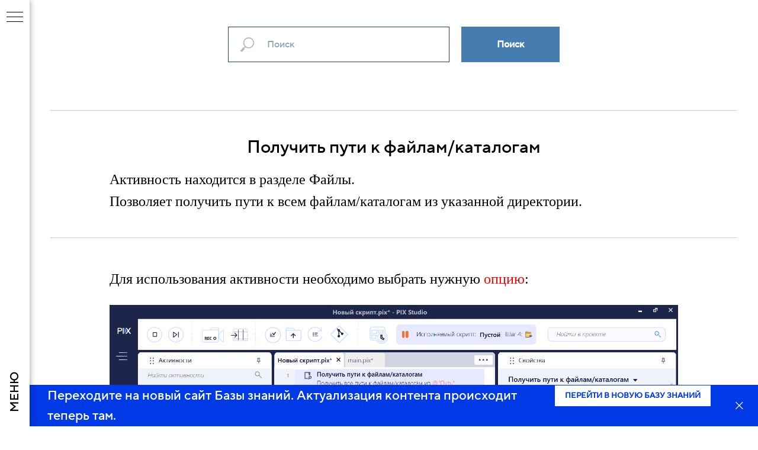

--- FILE ---
content_type: text/html; charset=UTF-8
request_url: https://knowledgebase.pixrpa.ru/actions/Files/GetListFilesOrCatalogs
body_size: 15907
content:
<!DOCTYPE html><html lang="ru"><head><meta charset="utf-8" /><meta http-equiv="Content-Type" content="text/html; charset=utf-8" /><meta name="viewport" content="width=device-width, initial-scale=1.0" /> <!--metatextblock--><title>База знаний PIX - Файлы - Получить пути к файлам/каталогам</title><meta property="og:url" content="http://knowledgebase.pixrpa.ru/actions/files/getlistfilesorcatalogs" /><meta property="og:title" content="База знаний PIX - Файлы - Получить пути к файлам/каталогам" /><meta property="og:description" content="" /><meta property="og:type" content="website" /><meta property="og:image" content="https://static.tildacdn.com/tild3331-6431-4033-a238-326461656238/photo.jpg" /><link rel="canonical" href="http://knowledgebase.pixrpa.ru/actions/files/getlistfilesorcatalogs"><!--/metatextblock--><meta name="format-detection" content="telephone=no" /><meta http-equiv="x-dns-prefetch-control" content="on"><link rel="dns-prefetch" href="https://ws.tildacdn.com"><link rel="dns-prefetch" href="https://static.tildacdn.com"><link rel="shortcut icon" href="https://static.tildacdn.com/tild3166-6232-4936-a236-383838616233/favicon_128.ico" type="image/x-icon" /><!-- Assets --><script src="https://neo.tildacdn.com/js/tilda-fallback-1.0.min.js" async charset="utf-8"></script><link rel="stylesheet" href="https://static.tildacdn.com/css/tilda-grid-3.0.min.css" type="text/css" media="all" onerror="this.loaderr='y';"/><link rel="stylesheet" href="https://ws.tildacdn.com/project1570006/tilda-blocks-page30124074.min.css?t=1704792549" type="text/css" media="all" onerror="this.loaderr='y';" /><link rel="stylesheet" href="https://static.tildacdn.com/css/tilda-forms-1.0.min.css" type="text/css" media="all" onerror="this.loaderr='y';" /><link rel="stylesheet" href="https://static.tildacdn.com/css/tilda-slds-1.4.min.css" type="text/css" media="print" onload="this.media='all';" onerror="this.loaderr='y';" /><noscript><link rel="stylesheet" href="https://static.tildacdn.com/css/tilda-slds-1.4.min.css" type="text/css" media="all" /></noscript><link rel="stylesheet" href="https://static.tildacdn.com/css/highlight.min.css" type="text/css" media="all" onerror="this.loaderr='y';" /><script nomodule src="https://static.tildacdn.com/js/tilda-polyfill-1.0.min.js" charset="utf-8"></script><script type="text/javascript">function t_onReady(func) {
if (document.readyState != 'loading') {
func();
} else {
document.addEventListener('DOMContentLoaded', func);
}
}
function t_onFuncLoad(funcName, okFunc, time) {
if (typeof window[funcName] === 'function') {
okFunc();
} else {
setTimeout(function() {
t_onFuncLoad(funcName, okFunc, time);
},(time || 100));
}
}function t_throttle(fn, threshhold, scope) {return function () {fn.apply(scope || this, arguments);};}</script><script src="https://static.tildacdn.com/js/jquery-1.10.2.min.js" charset="utf-8" onerror="this.loaderr='y';"></script> <script src="https://static.tildacdn.com/js/tilda-scripts-3.0.min.js" charset="utf-8" defer onerror="this.loaderr='y';"></script><script src="https://ws.tildacdn.com/project1570006/tilda-blocks-page30124074.min.js?t=1704792549" charset="utf-8" async onerror="this.loaderr='y';"></script><script src="https://static.tildacdn.com/js/tilda-slds-1.4.min.js" charset="utf-8" async onerror="this.loaderr='y';"></script><script src="https://static.tildacdn.com/js/hammer.min.js" charset="utf-8" async onerror="this.loaderr='y';"></script><script src="https://static.tildacdn.com/js/tilda-menu-1.0.min.js" charset="utf-8" async onerror="this.loaderr='y';"></script><script src="https://static.tildacdn.com/js/highlight.min.js" charset="utf-8" onerror="this.loaderr='y';"></script><script src="https://static.tildacdn.com/js/tilda-skiplink-1.0.min.js" charset="utf-8" async onerror="this.loaderr='y';"></script><script src="https://static.tildacdn.com/js/tilda-events-1.0.min.js" charset="utf-8" async onerror="this.loaderr='y';"></script><script type="text/javascript">window.dataLayer = window.dataLayer || [];</script><script type="text/javascript">(function () {
if((/bot|google|yandex|baidu|bing|msn|duckduckbot|teoma|slurp|crawler|spider|robot|crawling|facebook/i.test(navigator.userAgent))===false && typeof(sessionStorage)!='undefined' && sessionStorage.getItem('visited')!=='y' && document.visibilityState){
var style=document.createElement('style');
style.type='text/css';
style.innerHTML='@media screen and (min-width: 980px) {.t-records {opacity: 0;}.t-records_animated {-webkit-transition: opacity ease-in-out .2s;-moz-transition: opacity ease-in-out .2s;-o-transition: opacity ease-in-out .2s;transition: opacity ease-in-out .2s;}.t-records.t-records_visible {opacity: 1;}}';
document.getElementsByTagName('head')[0].appendChild(style);
function t_setvisRecs(){
var alr=document.querySelectorAll('.t-records');
Array.prototype.forEach.call(alr, function(el) {
el.classList.add("t-records_animated");
});
setTimeout(function () {
Array.prototype.forEach.call(alr, function(el) {
el.classList.add("t-records_visible");
});
sessionStorage.setItem("visited", "y");
}, 400);
} 
document.addEventListener('DOMContentLoaded', t_setvisRecs);
}
})();</script></head><body class="t-body" style="margin:0;"><!--allrecords--><div id="allrecords" class="t-records" data-hook="blocks-collection-content-node" data-tilda-project-id="1570006" data-tilda-page-id="30124074" data-tilda-page-alias="actions/files/getlistfilesorcatalogs" data-tilda-formskey="d4487259c73917cf871ed851ec5f7cbe" data-tilda-project-lang="RU" ><!--header--><header id="t-header" class="t-records" data-hook="blocks-collection-content-node" data-tilda-project-id="1570006" data-tilda-page-id="6982576" data-tilda-formskey="d4487259c73917cf871ed851ec5f7cbe" data-tilda-project-lang="RU" ><div id="rec122827582" class="r t-rec" style=" " data-animationappear="off" data-record-type="830" ><!-- t830 --><div id="nav122827582marker"></div><div id="nav122827582" class="t830" data-menu="yes"><div class="t830__panel t830__panel_bg t830__panel_click t830__panel_close" style=""><div class="t830__menu__content "><button 
type="button" 
class="t830__burger t830__burger_mobile" 
aria-label="Навигационное меню" 
aria-expanded="false"
><span style="background-color:#003ae6"></span><span style="background-color:#003ae6"></span><span style="background-color:#003ae6"></span><span style="background-color:#003ae6"></span></button><div class="t830__side"><button 
type="button" 
class="t830__burger" 
aria-label="Навигационное меню" 
aria-expanded="false" 
style=""
><span style=""></span><span style=""></span><span style=""></span><span style=""></span></button></div></div><div class="t830__panel-text t-descr t-descr_sm" style="font-weight:400;">МЕНЮ</div></div><div class="t830m__overlay" ><div class="t830m__overlay_bg" style=" "></div></div><div class="t830m t830m_bg t830m_close" style=" "><div class="t830m__container" ><button type="button" class="t830m__close-button t830m__close t830m__close_bg t830m_opened" aria-label="Закрыть меню"><div class="t830m__close_icon t830m__close_icon_none"><span style="background-color:#003ae6"></span><span style="background-color:#003ae6"></span><span style="background-color:#003ae6"></span><span style="background-color:#003ae6"></span></div></button><div class="t830m__top t830m__top_addwrap t830m__top_padd-text"><div class="t830m__wrap"><div class="t830__logo__container "><div class="t830__logo__content"><a class="t830__logo" href="https://knowledgebase.pixrpa.ru/" style="color:#000000;font-weight:400;"><img class="t830__logo__img" 
src="https://static.tildacdn.com/tild6235-6435-4532-b033-626662636639/PIX_Robotics_Blocks_.png" 
imgfield="img"
style="max-width: 200px;" alt="Company"
></a></div></div><div class="t830m__menu"><div class="t830m__list"><div class="t830m__list-item"><div class="t830m__list-title t830m__list-title_toggle"><div class="t830m__list-title-text t-descr t-menu__link-item t830m__list-title-text_opacity" style="color:#000000;text-transform:uppercase;">PIX RPA</div></div><div class="t830m__submenu t830m__submenu_close" ><div class="t830m__submenu-item"><a class="t-menusub__link-item t-descr" href="/rpa/whatisrpa" style="color:#000000;font-weight:400;" data-menu-item-number="1">Что такое RPA</a></div><div class="t830m__submenu-item"><a class="t-menusub__link-item t-descr" href="/glossary" style="color:#000000;font-weight:400;" data-menu-item-number="2">Глоссарий</a></div><div class="t830m__submenu-item"><a class="t-menusub__link-item t-descr" href="/flauinspect" style="color:#000000;font-weight:400;" data-menu-item-number="3">FlaUInspect</a></div><div class="t830m__submenu-item"><a class="t-menusub__link-item t-descr" href="/logs" style="color:#000000;font-weight:400;" data-menu-item-number="4">Где найти логи?</a></div><div class="t830m__submenu-item"><a class="t-menusub__link-item t-descr" href="/regex" style="color:#000000;font-weight:400;" data-menu-item-number="5">Регулярные выражения</a></div><div class="t830m__submenu-item"><a class="t-menusub__link-item t-descr" href="/citrix" style="color:#000000;font-weight:400;" data-menu-item-number="6">Работа с Citrix</a></div><div class="t830m__submenu-item"><a class="t-menusub__link-item t-descr" href="/sapcontrolelement" style="color:#000000;font-weight:400;" data-menu-item-number="7">Работа с Sap Control Element</a></div><div class="t830m__submenu-item"><a class="t-menusub__link-item t-descr" href="/robots_recommend" style="color:#000000;font-weight:400;" data-menu-item-number="8">Рекомендации по настройке роботов</a></div><div class="t830m__submenu-item"><a class="t-menusub__link-item t-descr" href="/releasenotes" style="color:#000000;font-weight:400;" data-menu-item-number="9">Релизы</a></div></div></div><div class="t830m__list-item"><div class="t830m__list-title t830m__menu-item"><a class="t830m__list-title-link t-menu__link-item t-descr" href="https://docs.pixrobotics.com/articles/bi" style="color:#000000;text-transform:uppercase;" data-menu-item-number="2"> PIX BI</a></div></div><div class="t830m__list-item"><div class="t830m__list-title t830m__menu-item"><a class="t830m__list-title-link t-menu__link-item t-descr" href="/bi/changelog" style="color:#000000;text-transform:uppercase;" data-menu-item-number="3">PIX BI Релизы</a></div></div><div class="t830m__list-item"><div class="t830m__list-title t830m__menu-item"><a class="t830m__list-title-link t-menu__link-item t-descr" href="https://docs.pixrobotics.com/articles/pm" style="color:#000000;text-transform:uppercase;" data-menu-item-number="4">PIX PS</a></div></div><div class="t830m__list-item"><div class="t830m__list-title t830m__menu-item"><a class="t830m__list-title-link t-menu__link-item t-descr" href="https://docs.pixrobotics.com/articles/pm" style="color:#000000;text-transform:uppercase;" data-menu-item-number="5">PIX Процессы</a></div></div><div class="t830m__list-item"><div class="t830m__list-title t830m__list-title_toggle"><div class="t830m__list-title-text t-descr t-menu__link-item t830m__list-title-text_opacity" style="color:#000000;text-transform:uppercase;">PIX Studio</div></div><div class="t830m__submenu t830m__submenu_close" ><div class="t830m__submenu-item"><a class="t-menusub__link-item t-descr" href="/how-to-start" style="color:#000000;font-weight:400;" data-menu-item-number="1">Установка и начало работы</a></div><div class="t830m__submenu-item"><a class="t-menusub__link-item t-descr" href="/system-requirements" style="color:#000000;font-weight:400;" data-menu-item-number="2">Системные требования</a></div><div class="t830m__submenu-item"><a class="t-menusub__link-item t-descr" href="/studio" style="color:#000000;font-weight:400;" data-menu-item-number="3">Описание</a></div><div class="t830m__submenu-item"><a class="t-menusub__link-item t-descr" href="/studio-user-interface" style="color:#000000;font-weight:400;" data-menu-item-number="4">Интерфейс студии</a></div><div class="t830m__submenu-item"><a class="t-menusub__link-item t-descr" href="/studio/hotkeys" style="color:#000000;font-weight:400;" data-menu-item-number="5">Горячие клавиши</a></div><div class="t830m__submenu-item"><a class="t-menusub__link-item t-descr" href="/studio-activation" style="color:#000000;font-weight:400;" data-menu-item-number="6">Активация</a></div><div class="t830m__submenu-item"><a class="t-menusub__link-item t-descr" href="/studio/licensekon" style="color:#000000;font-weight:400;" data-menu-item-number="7">Конкурентная лицензия</a></div><div class="t830m__submenu-item"><a class="t-menusub__link-item t-descr" href="/studio-deactivation" style="color:#000000;font-weight:400;" data-menu-item-number="8">Деактивация лицензии</a></div><div class="t830m__submenu-item"><a class="t-menusub__link-item t-descr" href="/exception-drweb" style="color:#000000;font-weight:400;" data-menu-item-number="9">Как добавить платформу PIX в исключения антивируса Dr. Web?</a></div><div class="t830m__submenu-item"><a class="t-menusub__link-item t-descr" href="/studio-settings" style="color:#000000;font-weight:400;" data-menu-item-number="10">Настройки</a></div><div class="t830m__submenu-item"><a class="t-menusub__link-item t-descr" href="/chromeext" style="color:#000000;font-weight:400;" data-menu-item-number="11">Установка расширения Chrome</a></div><div class="t830m__submenu-item"><a class="t-menusub__link-item t-descr" href="/driverseleniumbrowser" style="color:#000000;font-weight:400;" data-menu-item-number="12">Web-драйвер Selenium</a></div><div class="t830m__submenu-item"><a class="t-menusub__link-item t-descr" href="/developingactivities" style="color:#000000;font-weight:400;" data-menu-item-number="13">Разработка собственных активностей</a></div><div class="t830m__submenu-item"><a class="t-menusub__link-item t-descr" href="/studio/git" style="color:#000000;font-weight:400;" data-menu-item-number="14">Работа с Git</a></div><div class="t830m__submenu-item"><a class="t-menusub__link-item t-descr" href="/studio/materstudio" style="color:#000000;font-weight:400;" data-menu-item-number="15">Подключение к PIX Master</a></div><div class="t830m__submenu-item"><a class="t-menusub__link-item t-descr" href="/studio/project" style="color:#000000;font-weight:400;" data-menu-item-number="16">Проект</a></div><div class="t830m__submenu-item"><a class="t-menusub__link-item t-descr" href="/studio/projecttemplate" style="color:#000000;font-weight:400;" data-menu-item-number="17">Шаблон проекта</a></div><div class="t830m__submenu-item"><a class="t-menusub__link-item t-descr" href="/studio/downloadproject" style="color:#000000;font-weight:400;" data-menu-item-number="18">Загрузка/выгрузка проектов</a></div><div class="t830m__submenu-item"><a class="t-menusub__link-item t-descr" href="/studio/database" style="color:#000000;font-weight:400;" data-menu-item-number="19">Подключение к Базе Данных</a></div><div class="t830m__submenu-item"><a class="t-menusub__link-item t-descr" href="/converter_uipath" style="color:#000000;font-weight:400;" data-menu-item-number="20">Конвертер с UiPath на PIX</a></div><div class="t830m__submenu-item"><a class="t-menusub__link-item t-descr" href="/studio/datatypes" style="color:#000000;font-weight:400;" data-menu-item-number="21">Типы данных</a></div><div class="t830m__submenu-item"><a class="t-menusub__link-item t-descr" href="/studio/agenthost" style="color:#000000;font-weight:400;" data-menu-item-number="22">PIX Agent Host</a></div><div class="t830m__submenu-item"><a class="t-menusub__link-item t-descr" href="/studio/rdpsettings" style="color:#000000;font-weight:400;" data-menu-item-number="23">Настройки для RDP</a></div><div class="t830m__submenu-item"><a class="t-menusub__link-item t-descr" href="/scriptparams" style="color:#000000;font-weight:400;" data-menu-item-number="24">Параметры скрипта</a></div><div class="t830m__submenu-item"><a class="t-menusub__link-item t-descr" href="/xpathtree" style="color:#000000;font-weight:400;" data-menu-item-number="25">Дерево XPath</a></div><div class="t830m__submenu-item"><a class="t-menusub__link-item t-descr" href="/xpatheditor" style="color:#000000;font-weight:400;" data-menu-item-number="26">XPath</a></div><div class="t830m__submenu-item"><a class="t-menusub__link-item t-descr" href="/variables" style="color:#000000;font-weight:400;" data-menu-item-number="27">Переменные</a></div></div></div><div class="t830m__list-item"><div class="t830m__list-title t830m__list-title_toggle"><div class="t830m__list-title-text t-descr t-menu__link-item t830m__list-title-text_opacity" style="color:#000000;text-transform:uppercase;">PIX Runner</div></div><div class="t830m__submenu t830m__submenu_close" ><div class="t830m__submenu-item"><a class="t-menusub__link-item t-descr" href="/runner/user-interface" style="color:#000000;font-weight:400;" data-menu-item-number="1">Как пользоваться PIX Runner</a></div></div></div><div class="t830m__list-item"><div class="t830m__list-title t830m__list-title_toggle"><div class="t830m__list-title-text t-descr t-menu__link-item t830m__list-title-text_opacity" style="color:#000000;text-transform:uppercase;">PIX Master</div></div><div class="t830m__submenu t830m__submenu_close" ><div class="t830m__submenu-item"><a class="t-menusub__link-item t-descr" href="/master/system-requirements" style="color:#000000;font-weight:400;" data-menu-item-number="1">Системные требования</a></div><div class="t830m__submenu-item"><a class="t-menusub__link-item t-descr" href="/master/network_diagram" style="color:#000000;font-weight:400;" data-menu-item-number="2">Архитектура PIX Master</a></div><div class="t830m__submenu-item"><a class="t-menusub__link-item t-descr" href="/master/installation" style="color:#000000;font-weight:400;" data-menu-item-number="3">Установка PIX Master</a></div><div class="t830m__submenu-item"><a class="t-menusub__link-item t-descr" href="/master/buisness_process" style="color:#000000;font-weight:400;" data-menu-item-number="4">Настройка и использование</a></div><div class="t830m__submenu-item"><a class="t-menusub__link-item t-descr" href="/master/x64" style="color:#000000;font-weight:400;" data-menu-item-number="5">64-разрядный режим</a></div><div class="t830m__submenu-item"><a class="t-menusub__link-item t-descr" href="/master/monitor" style="color:#000000;font-weight:400;" data-menu-item-number="6">Монитор</a></div><div class="t830m__submenu-item"><a class="t-menusub__link-item t-descr" href="/master/agent" style="color:#000000;font-weight:400;" data-menu-item-number="7">Агент</a></div><div class="t830m__submenu-item"><a class="t-menusub__link-item t-descr" href="/master/project" style="color:#000000;font-weight:400;" data-menu-item-number="8">Загрузка проекта</a></div><div class="t830m__submenu-item"><a class="t-menusub__link-item t-descr" href="/master/tasks" style="color:#000000;font-weight:400;" data-menu-item-number="9">Создание задачи</a></div><div class="t830m__submenu-item"><a class="t-menusub__link-item t-descr" href="/master/processesnew" style="color:#000000;font-weight:400;" data-menu-item-number="10">Процессы</a></div><div class="t830m__submenu-item"><a class="t-menusub__link-item t-descr" href="/master/log" style="color:#000000;font-weight:400;" data-menu-item-number="11">Логирование</a></div><div class="t830m__submenu-item"><a class="t-menusub__link-item t-descr" href="/master/users" style="color:#000000;font-weight:400;" data-menu-item-number="12">Создание пользователей</a></div><div class="t830m__submenu-item"><a class="t-menusub__link-item t-descr" href="/master/roles" style="color:#000000;font-weight:400;" data-menu-item-number="13">Роли</a></div><div class="t830m__submenu-item"><a class="t-menusub__link-item t-descr" href="/master/audit" style="color:#000000;font-weight:400;" data-menu-item-number="14">Аудит</a></div><div class="t830m__submenu-item"><a class="t-menusub__link-item t-descr" href="/master/groups" style="color:#000000;font-weight:400;" data-menu-item-number="15">Группы пользователей</a></div><div class="t830m__submenu-item"><a class="t-menusub__link-item t-descr" href="/master/rdp" style="color:#000000;font-weight:400;" data-menu-item-number="16">Удержание сессии RDP</a></div><div class="t830m__submenu-item"><a class="t-menusub__link-item t-descr" href="/master/data" style="color:#000000;font-weight:400;" data-menu-item-number="17">Данные</a></div><div class="t830m__submenu-item"><a class="t-menusub__link-item t-descr" href="/master/admin" style="color:#000000;font-weight:400;" data-menu-item-number="18">Администратор</a></div><div class="t830m__submenu-item"><a class="t-menusub__link-item t-descr" href="/master/activatelicense" style="color:#000000;font-weight:400;" data-menu-item-number="19">Активация лицензии Мастер</a></div><div class="t830m__submenu-item"><a class="t-menusub__link-item t-descr" href="/master/update" style="color:#000000;font-weight:400;" data-menu-item-number="20">Обновление PIX Master</a></div><div class="t830m__submenu-item"><a class="t-menusub__link-item t-descr" href="/master/activatelicensecompete" style="color:#000000;font-weight:400;" data-menu-item-number="21">Активация конкурентных лицензии</a></div><div class="t830m__submenu-item"><a class="t-menusub__link-item t-descr" href="/master/queues" style="color:#000000;font-weight:400;" data-menu-item-number="22">Очереди данных</a></div><div class="t830m__submenu-item"><a class="t-menusub__link-item t-descr" href="/taskqueues" style="color:#000000;font-weight:400;" data-menu-item-number="23">Очереди задач</a></div><div class="t830m__submenu-item"><a class="t-menusub__link-item t-descr" href="/master/api" style="color:#000000;font-weight:400;" data-menu-item-number="24">API к PIX Master</a></div><div class="t830m__submenu-item"><a class="t-menusub__link-item t-descr" href="/master/rabbitmq" style="color:#000000;font-weight:400;" data-menu-item-number="25">RabbitMQ</a></div><div class="t830m__submenu-item"><a class="t-menusub__link-item t-descr" href="/master/machines" style="color:#000000;font-weight:400;" data-menu-item-number="26">Машины</a></div><div class="t830m__submenu-item"><a class="t-menusub__link-item t-descr" href="/master/email" style="color:#000000;font-weight:400;" data-menu-item-number="27">Подключение почтового сервера</a></div><div class="t830m__submenu-item"><a class="t-menusub__link-item t-descr" href="/master/scheduler" style="color:#000000;font-weight:400;" data-menu-item-number="28">Планировщик</a></div><div class="t830m__submenu-item"><a class="t-menusub__link-item t-descr" href="/master/scheduletemplate" style="color:#000000;font-weight:400;" data-menu-item-number="29">Шаблоны расписаний</a></div><div class="t830m__submenu-item"><a class="t-menusub__link-item t-descr" href="/master/gracefulshutdown" style="color:#000000;font-weight:400;" data-menu-item-number="30">Мягкая остановка</a></div><div class="t830m__submenu-item"><a class="t-menusub__link-item t-descr" href="/master/administration/servicemode" style="color:#000000;font-weight:400;" data-menu-item-number="31">Режим обслуживания</a></div></div></div><div class="t830m__list-item"><div class="t830m__list-title t830m__list-title_toggle"><div class="t830m__list-title-text t-descr t-menu__link-item t830m__list-title-text_opacity" style="color:#000000;text-transform:uppercase;">Робот</div></div><div class="t830m__submenu t830m__submenu_close" ><div class="t830m__submenu-item"><a class="t-menusub__link-item t-descr" href="/robot/parameters" style="color:#000000;font-weight:400;" data-menu-item-number="1">Параметры запуска</a></div><div class="t830m__submenu-item"><a class="t-menusub__link-item t-descr" href="/robot/planingwindows" style="color:#000000;font-weight:400;" data-menu-item-number="2">Запуск Robot.exe через планировщик Windows</a></div><div class="t830m__submenu-item"><a class="t-menusub__link-item t-descr" href="/robot/RDP" style="color:#000000;font-weight:400;" data-menu-item-number="3">Работа робота в свернутом окне RDP</a></div></div></div><div class="t830m__list-item"><div class="t830m__list-title t830m__list-title_toggle"><div class="t830m__list-title-text t-descr t-menu__link-item t830m__list-title-text_opacity" style="color:#000000;text-transform:uppercase;">Примеры роботов</div></div><div class="t830m__submenu t830m__submenu_close" ><div class="t830m__submenu-item"><a class="t-menusub__link-item t-descr" href="/examples/1cdatabasequery" style="color:#000000;font-weight:400;" data-menu-item-number="1">Запрос к 1С</a></div><div class="t830m__submenu-item"><a class="t-menusub__link-item t-descr" href="/examples/workingwithtables" style="color:#000000;font-weight:400;" data-menu-item-number="2">Работа с таблицами</a></div><div class="t830m__submenu-item"><a class="t-menusub__link-item t-descr" href="/examples/windowscredential" style="color:#000000;font-weight:400;" data-menu-item-number="3">Windows Credential</a></div><div class="t830m__submenu-item"><a class="t-menusub__link-item t-descr" href="/examples/sendmessages" style="color:#000000;font-weight:400;" data-menu-item-number="4">Отправка писем</a></div><div class="t830m__submenu-item"><a class="t-menusub__link-item t-descr" href="/examples/stringregularexpressions" style="color:#000000;font-weight:400;" data-menu-item-number="5">Строки (Регулярные выражения)</a></div><div class="t830m__submenu-item"><a class="t-menusub__link-item t-descr" href="/examples/parsingjson" style="color:#000000;font-weight:400;" data-menu-item-number="6">Парсинг JSON</a></div><div class="t830m__submenu-item"><a class="t-menusub__link-item t-descr" href="/examples/webscraping" style="color:#000000;font-weight:400;" data-menu-item-number="7">Web Scraping</a></div><div class="t830m__submenu-item"><a class="t-menusub__link-item t-descr" href="/examples/pre-filledwordtables" style="color:#000000;font-weight:400;" data-menu-item-number="8">Заполнение таблицы в документе Word </a></div></div></div><div class="t830m__list-item"><div class="t830m__list-title t830m__list-title_toggle"><div class="t830m__list-title-text t-descr t-menu__link-item t830m__list-title-text_opacity" style="color:#000000;text-transform:uppercase;">Базовые активности</div></div><div class="t830m__submenu t830m__submenu_close" ><div class="t830m__submenu-item"><a class="t-menusub__link-item t-descr" href="/actions/baseactivities/randomvalue" style="color:#000000;font-weight:400;" data-menu-item-number="1">Случайное значение</a></div><div class="t830m__submenu-item"><a class="t-menusub__link-item t-descr" href="/actions/base/assign" style="color:#000000;font-weight:400;" data-menu-item-number="2">Присвоить значение</a></div><div class="t830m__submenu-item"><a class="t-menusub__link-item t-descr" href="/actions/base/breakloop" style="color:#000000;font-weight:400;" data-menu-item-number="3">Цикл - Прервать цикл</a></div><div class="t830m__submenu-item"><a class="t-menusub__link-item t-descr" href="/actions/base/continueloop" style="color:#000000;font-weight:400;" data-menu-item-number="4">Цикл - Продолжить</a></div><div class="t830m__submenu-item"><a class="t-menusub__link-item t-descr" href="/actions/base/loopfor" style="color:#000000;font-weight:400;" data-menu-item-number="5">Цикл с ... по ...</a></div><div class="t830m__submenu-item"><a class="t-menusub__link-item t-descr" href="/actions/base/loopforeach" style="color:#000000;font-weight:400;" data-menu-item-number="6">Цикл - Цикл для каждого</a></div><div class="t830m__submenu-item"><a class="t-menusub__link-item t-descr" href="/actions/base/loopwhile" style="color:#000000;font-weight:400;" data-menu-item-number="7">Цикл - Цикл пока...</a></div><div class="t830m__submenu-item"><a class="t-menusub__link-item t-descr" href="/actions/base/comment" style="color:#000000;font-weight:400;" data-menu-item-number="8">Комментарий</a></div><div class="t830m__submenu-item"><a class="t-menusub__link-item t-descr" href="/actions/base/container" style="color:#000000;font-weight:400;" data-menu-item-number="9">Контейнер</a></div><div class="t830m__submenu-item"><a class="t-menusub__link-item t-descr" href="/actions/base/executecscode" style="color:#000000;font-weight:400;" data-menu-item-number="10">Выполнить</a></div><div class="t830m__submenu-item"><a class="t-menusub__link-item t-descr" href="/actions/base/executescript" style="color:#000000;font-weight:400;" data-menu-item-number="11">Выполнить скрипт</a></div><div class="t830m__submenu-item"><a class="t-menusub__link-item t-descr" href="/actions/base/if" style="color:#000000;font-weight:400;" data-menu-item-number="12">Условный оператор</a></div><div class="t830m__submenu-item"><a class="t-menusub__link-item t-descr" href="/actions/Base/ElseIf" style="color:#000000;font-weight:400;" data-menu-item-number="13">Иначе если</a></div><div class="t830m__submenu-item"><a class="t-menusub__link-item t-descr" href="/actions/base/return" style="color:#000000;font-weight:400;" data-menu-item-number="14">Return</a></div><div class="t830m__submenu-item"><a class="t-menusub__link-item t-descr" href="/actions/base/sleep" style="color:#000000;font-weight:400;" data-menu-item-number="15">Ожидание</a></div><div class="t830m__submenu-item"><a class="t-menusub__link-item t-descr" href="/actions/base/throwexception" style="color:#000000;font-weight:400;" data-menu-item-number="16">Вызвать исключение</a></div><div class="t830m__submenu-item"><a class="t-menusub__link-item t-descr" href="/actions/base/trycatch" style="color:#000000;font-weight:400;" data-menu-item-number="17">Try/Catch</a></div><div class="t830m__submenu-item"><a class="t-menusub__link-item t-descr" href="/actions/Base/TryFix" style="color:#000000;font-weight:400;" data-menu-item-number="18">Try/Fix</a></div><div class="t830m__submenu-item"><a class="t-menusub__link-item t-descr" href="/actions/base/writelog" style="color:#000000;font-weight:400;" data-menu-item-number="19">Записать лог</a></div><div class="t830m__submenu-item"><a class="t-menusub__link-item t-descr" href="/actions/interactive/inputbox" style="color:#000000;font-weight:400;" data-menu-item-number="20">Окно ввода</a></div><div class="t830m__submenu-item"><a class="t-menusub__link-item t-descr" href="/actions/interactive/messagebox" style="color:#000000;font-weight:400;" data-menu-item-number="21">Окно сообщения</a></div><div class="t830m__submenu-item"><a class="t-menusub__link-item t-descr" href="/actions/base/getdatetime" style="color:#000000;font-weight:400;" data-menu-item-number="22">Получить дату и время</a></div><div class="t830m__submenu-item"><a class="t-menusub__link-item t-descr" href="/actions/base/comparedatetimes" style="color:#000000;font-weight:400;" data-menu-item-number="23">Сравнить дату и время</a></div><div class="t830m__submenu-item"><a class="t-menusub__link-item t-descr" href="/actions/base/datetimetostring" style="color:#000000;font-weight:400;" data-menu-item-number="24">Дата и время в виде строки</a></div><div class="t830m__submenu-item"><a class="t-menusub__link-item t-descr" href="/actions/base/changedatetime" style="color:#000000;font-weight:400;" data-menu-item-number="25">Изменить дату или время</a></div><div class="t830m__submenu-item"><a class="t-menusub__link-item t-descr" href="/actions/BaseActivities/GoToStep" style="color:#000000;font-weight:400;" data-menu-item-number="26">Перейти на шаг | GoTo step</a></div><div class="t830m__submenu-item"><a class="t-menusub__link-item t-descr" href="/actions/python/executepython" style="color:#000000;font-weight:400;" data-menu-item-number="27">Выполнить Python код</a></div><div class="t830m__submenu-item"><a class="t-menusub__link-item t-descr" href="/actions/workcalendar/getallnonworkingdaysactivity" style="color:#000000;font-weight:400;" data-menu-item-number="28">Получить все нерабочие дни</a></div><div class="t830m__submenu-item"><a class="t-menusub__link-item t-descr" href="/actions/workcalendar/getallworkingdaysactivity" style="color:#000000;font-weight:400;" data-menu-item-number="29">Получить все рабочие дни</a></div><div class="t830m__submenu-item"><a class="t-menusub__link-item t-descr" href="/actions/workcalendar/getnonworkingdaysactivity" style="color:#000000;font-weight:400;" data-menu-item-number="30">Нерабочие дни в диапазоне</a></div><div class="t830m__submenu-item"><a class="t-menusub__link-item t-descr" href="/actions/workcalendar/getworkingdaysactivity" style="color:#000000;font-weight:400;" data-menu-item-number="31">Рабочие дни в диапазоне</a></div><div class="t830m__submenu-item"><a class="t-menusub__link-item t-descr" href="/actions/workcalendar/readworkcalendaractivity" style="color:#000000;font-weight:400;" data-menu-item-number="32">Прочитать календарь</a></div><div class="t830m__submenu-item"><a class="t-menusub__link-item t-descr" href="/actions/workcalendar/istodayworkdayactivity" style="color:#000000;font-weight:400;" data-menu-item-number="33">Рабочий ли сегодня день</a></div><div class="t830m__submenu-item"><a class="t-menusub__link-item t-descr" href="/actions/workcalendar/isworkdayactivity" style="color:#000000;font-weight:400;" data-menu-item-number="34">Узнать является ли рабочим</a></div></div></div><div class="t830m__list-item"><div class="t830m__list-title t830m__list-title_toggle"><div class="t830m__list-title-text t-descr t-menu__link-item t830m__list-title-text_opacity" style="color:#000000;text-transform:uppercase;">Active Directory</div></div><div class="t830m__submenu t830m__submenu_close" ><div class="t830m__submenu-item"><a class="t-menusub__link-item t-descr" href="/actions/activedirectory/createconnection" style="color:#000000;font-weight:400;" data-menu-item-number="1">Соединение с Active Directory</a></div><div class="t830m__submenu-item"><a class="t-menusub__link-item t-descr" href="/actions/activedirectory/GetObjectDistinguishedName" style="color:#000000;font-weight:400;" data-menu-item-number="2">Получить отличительное имя</a></div><div class="t830m__submenu-item"><a class="t-menusub__link-item t-descr" href="/actions/activedirectory/GetObjectProperties" style="color:#000000;font-weight:400;" data-menu-item-number="3">Получить свойства объекта</a></div></div></div><div class="t830m__list-item"><div class="t830m__list-title t830m__list-title_toggle"><div class="t830m__list-title-text t-descr t-menu__link-item t830m__list-title-text_opacity" style="color:#000000;text-transform:uppercase;">Коллекции</div></div><div class="t830m__submenu t830m__submenu_close" ><div class="t830m__submenu-item"><a class="t-menusub__link-item t-descr" href="/actions/list/createlist" style="color:#000000;font-weight:400;" data-menu-item-number="1">Список - Создать список</a></div><div class="t830m__submenu-item"><a class="t-menusub__link-item t-descr" href="/actions/list/add" style="color:#000000;font-weight:400;" data-menu-item-number="2">Список - Поместить объект</a></div><div class="t830m__submenu-item"><a class="t-menusub__link-item t-descr" href="/actions/list/contains" style="color:#000000;font-weight:400;" data-menu-item-number="3">Список - Содержит объект?</a></div><div class="t830m__submenu-item"><a class="t-menusub__link-item t-descr" href="/actions/List/OutputListAsString" style="color:#000000;font-weight:400;" data-menu-item-number="4">Список - Преобразовать в строку</a></div><div class="t830m__submenu-item"><a class="t-menusub__link-item t-descr" href="/actions/list/clear" style="color:#000000;font-weight:400;" data-menu-item-number="5">Список - Очистить список</a></div><div class="t830m__submenu-item"><a class="t-menusub__link-item t-descr" href="/actions/list/remove" style="color:#000000;font-weight:400;" data-menu-item-number="6">Список - Удалить из списка</a></div><div class="t830m__submenu-item"><a class="t-menusub__link-item t-descr" href="/actions/dictionary/createdictionary" style="color:#000000;font-weight:400;" data-menu-item-number="7">Словарь - Создать словарь</a></div><div class="t830m__submenu-item"><a class="t-menusub__link-item t-descr" href="/actions/dictionary/addkey" style="color:#000000;font-weight:400;" data-menu-item-number="8">Словарь - Задать значение ключа</a></div><div class="t830m__submenu-item"><a class="t-menusub__link-item t-descr" href="/actions/dictionary/keyexists" style="color:#000000;font-weight:400;" data-menu-item-number="9">Словарь - Ключ существует?</a></div><div class="t830m__submenu-item"><a class="t-menusub__link-item t-descr" href="/actions/dictionary/removekey" style="color:#000000;font-weight:400;" data-menu-item-number="10">Словарь - Удалить ключ</a></div><div class="t830m__submenu-item"><a class="t-menusub__link-item t-descr" href="/actions/dictionary/valueexists" style="color:#000000;font-weight:400;" data-menu-item-number="11">Словарь - Значение существует?</a></div><div class="t830m__submenu-item"><a class="t-menusub__link-item t-descr" href="/actions/Dictionary/Clear" style="color:#000000;font-weight:400;" data-menu-item-number="12">Словарь - Очистить словарь</a></div><div class="t830m__submenu-item"><a class="t-menusub__link-item t-descr" href="/actions/dt/createtable" style="color:#000000;font-weight:400;" data-menu-item-number="13">Таблица - Создать таблицу</a></div><div class="t830m__submenu-item"><a class="t-menusub__link-item t-descr" href="/actions/DataTable/FilterDataTable" style="color:#000000;font-weight:400;" data-menu-item-number="14">Таблица - Фильтровать таблицу</a></div><div class="t830m__submenu-item"><a class="t-menusub__link-item t-descr" href="/actions/datatable/sortdatatable" style="color:#000000;font-weight:400;" data-menu-item-number="15">Таблица - Сортировать таблицу</a></div><div class="t830m__submenu-item"><a class="t-menusub__link-item t-descr" href="/actions/dt/addcolumn" style="color:#000000;font-weight:400;" data-menu-item-number="16">Таблица - Добавить столбец</a></div><div class="t830m__submenu-item"><a class="t-menusub__link-item t-descr" href="/actions/datatable/deletecolumn" style="color:#000000;font-weight:400;" data-menu-item-number="17">Таблица - Удалить столбец</a></div><div class="t830m__submenu-item"><a class="t-menusub__link-item t-descr" href="/actions/dt/addrow" style="color:#000000;font-weight:400;" data-menu-item-number="18">Таблица - Добавить строку</a></div><div class="t830m__submenu-item"><a class="t-menusub__link-item t-descr" href="/actions/dt/deleterow" style="color:#000000;font-weight:400;" data-menu-item-number="19">Таблица - Удалить строку</a></div><div class="t830m__submenu-item"><a class="t-menusub__link-item t-descr" href="/actions/dt/mergetables" style="color:#000000;font-weight:400;" data-menu-item-number="20">Таблица - Объединенная таблица</a></div><div class="t830m__submenu-item"><a class="t-menusub__link-item t-descr" href="/actions/dt/outputdatatable" style="color:#000000;font-weight:400;" data-menu-item-number="21">Таблица - Таблица в виде строки</a></div><div class="t830m__submenu-item"><a class="t-menusub__link-item t-descr" href="/actions/dt/cleardatatable" style="color:#000000;font-weight:400;" data-menu-item-number="22">Таблица - Очистить таблицу</a></div></div></div><div class="t830m__list-item"><div class="t830m__list-title t830m__list-title_toggle"><div class="t830m__list-title-text t-descr t-menu__link-item t830m__list-title-text_opacity" style="color:#000000;text-transform:uppercase;">Капчи</div></div><div class="t830m__submenu t830m__submenu_close" ><div class="t830m__submenu-item"><a class="t-menusub__link-item t-descr" href="/actions/rucaptcha/solvenormalcaptcha" style="color:#000000;font-weight:400;" data-menu-item-number="1">Решить обычную капчу</a></div><div class="t830m__submenu-item"><a class="t-menusub__link-item t-descr" href="/actions/RuCaptcha/ReportCaptcha" style="color:#000000;font-weight:400;" data-menu-item-number="2">Отправка отчета</a></div></div></div><div class="t830m__list-item"><div class="t830m__list-title t830m__list-title_toggle"><div class="t830m__list-title-text t-descr t-menu__link-item t830m__list-title-text_opacity" style="color:#000000;text-transform:uppercase;">Буфер обмена</div></div><div class="t830m__submenu t830m__submenu_close" ><div class="t830m__submenu-item"><a class="t-menusub__link-item t-descr" href="/actions/clipboard/readbuffer" style="color:#000000;font-weight:400;" data-menu-item-number="1">Прочитать из буфера</a></div><div class="t830m__submenu-item"><a class="t-menusub__link-item t-descr" href="/actions/clipboard/savebuffer" style="color:#000000;font-weight:400;" data-menu-item-number="2">Сохранить в буфер</a></div></div></div><div class="t830m__list-item"><div class="t830m__list-title t830m__list-title_toggle"><div class="t830m__list-title-text t-descr t-menu__link-item t830m__list-title-text_opacity" style="color:#000000;text-transform:uppercase;">Windows credential</div></div><div class="t830m__submenu t830m__submenu_close" ><div class="t830m__submenu-item"><a class="t-menusub__link-item t-descr" href="/actions/credentials/setcredentials" style="color:#000000;font-weight:400;" data-menu-item-number="1">Создать учётную запись</a></div><div class="t830m__submenu-item"><a class="t-menusub__link-item t-descr" href="/actions/credentials/getcredentials" style="color:#000000;font-weight:400;" data-menu-item-number="2">Получить данные учётной записи</a></div></div></div><div class="t830m__list-item"><div class="t830m__list-title t830m__list-title_toggle"><div class="t830m__list-title-text t-descr t-menu__link-item t830m__list-title-text_opacity" style="color:#000000;text-transform:uppercase;">CSV</div></div><div class="t830m__submenu t830m__submenu_close" ><div class="t830m__submenu-item"><a class="t-menusub__link-item t-descr" href="/actions/csv/readcsv" style="color:#000000;font-weight:400;" data-menu-item-number="1">Прочитать CSV</a></div><div class="t830m__submenu-item"><a class="t-menusub__link-item t-descr" href="/actions/csv/writecsv" style="color:#000000;font-weight:400;" data-menu-item-number="2">Записать в CSV</a></div></div></div><div class="t830m__list-item"><div class="t830m__list-title t830m__list-title_toggle"><div class="t830m__list-title-text t-descr t-menu__link-item t830m__list-title-text_opacity" style="color:#000000;text-transform:uppercase;">SQL</div></div><div class="t830m__submenu t830m__submenu_close" ><div class="t830m__submenu-item"><a class="t-menusub__link-item t-descr" href="/actions/databasesql/createconnection" style="color:#000000;font-weight:400;" data-menu-item-number="1">Создать подключение к БД</a></div><div class="t830m__submenu-item"><a class="t-menusub__link-item t-descr" href="/actions/databasesql/sqlexecutequery" style="color:#000000;font-weight:400;" data-menu-item-number="2">Выборка из БД </a></div><div class="t830m__submenu-item"><a class="t-menusub__link-item t-descr" href="/actions/databasesql/sqlexecutenonquery" style="color:#000000;font-weight:400;" data-menu-item-number="3">Выполнить команду</a></div><div class="t830m__submenu-item"><a class="t-menusub__link-item t-descr" href="/actions/databasesql/savetabletodatabase" style="color:#000000;font-weight:400;" data-menu-item-number="4">Сохранить таблицу в базу данных</a></div></div></div><div class="t830m__list-item"><div class="t830m__list-title t830m__list-title_toggle"><div class="t830m__list-title-text t-descr t-menu__link-item t830m__list-title-text_opacity" style="color:#000000;text-transform:uppercase;">Клавиатура</div></div><div class="t830m__submenu t830m__submenu_close" ><div class="t830m__submenu-item"><a class="t-menusub__link-item t-descr" href="/actions/desktop/keyboardsendhotkey" style="color:#000000;font-weight:400;" data-menu-item-number="1">Нажать hotkey</a></div><div class="t830m__submenu-item"><a class="t-menusub__link-item t-descr" href="/actions/desktop/keyboardtypeinto" style="color:#000000;font-weight:400;" data-menu-item-number="2">Ввести текст с клавиатуры</a></div><div class="t830m__submenu-item"><a class="t-menusub__link-item t-descr" href="/actions/desktop/changelanguage" style="color:#000000;font-weight:400;" data-menu-item-number="3">Смена языка</a></div></div></div><div class="t830m__list-item"><div class="t830m__list-title t830m__list-title_toggle"><div class="t830m__list-title-text t-descr t-menu__link-item t830m__list-title-text_opacity" style="color:#000000;text-transform:uppercase;">Windows</div></div><div class="t830m__submenu t830m__submenu_close" ><div class="t830m__submenu-item"><a class="t-menusub__link-item t-descr" href="/actions/desktop/clickelement" style="color:#000000;font-weight:400;" data-menu-item-number="1">Клик по UI-элементу</a></div><div class="t830m__submenu-item"><a class="t-menusub__link-item t-descr" href="/actions/desktop/doscreenshot" style="color:#000000;font-weight:400;" data-menu-item-number="2">Скриншот</a></div><div class="t830m__submenu-item"><a class="t-menusub__link-item t-descr" href="/actions/desktop/elementexist" style="color:#000000;font-weight:400;" data-menu-item-number="3">Проверка существования UI-элемента</a></div><div class="t830m__submenu-item"><a class="t-menusub__link-item t-descr" href="/actions/desktop/finddesktopelements" style="color:#000000;font-weight:400;" data-menu-item-number="4">Найти UI-элементы на экране</a></div><div class="t830m__submenu-item"><a class="t-menusub__link-item t-descr" href="/actions/desktop/folding" style="color:#000000;font-weight:400;" data-menu-item-number="5">Скрыть/развернуть окно</a></div><div class="t830m__submenu-item"><a class="t-menusub__link-item t-descr" href="/actions/desktop/getposition" style="color:#000000;font-weight:400;" data-menu-item-number="6">Получить позицию UI-элемента на экране</a></div><div class="t830m__submenu-item"><a class="t-menusub__link-item t-descr" href="/actions/desktop/gettext" style="color:#000000;font-weight:400;" data-menu-item-number="7">Получить текст из UI-элемента</a></div><div class="t830m__submenu-item"><a class="t-menusub__link-item t-descr" href="/actions/desktop/highlightelement" style="color:#000000;font-weight:400;" data-menu-item-number="8">Выделить UI-элемент на экране</a></div><div class="t830m__submenu-item"><a class="t-menusub__link-item t-descr" href="/actions/desktop/hoveron" style="color:#000000;font-weight:400;" data-menu-item-number="9">Навести курсор мыши на UI-элемент</a></div><div class="t830m__submenu-item"><a class="t-menusub__link-item t-descr" href="/actions/desktop/entertextelement" style="color:#000000;font-weight:400;" data-menu-item-number="10">Впечатать в UI-элемент тест</a></div><div class="t830m__submenu-item"><a class="t-menusub__link-item t-descr" href="/actions/desktop/waitwhileuielement" style="color:#000000;font-weight:400;" data-menu-item-number="11">Ожидать UI-элемент</a></div><div class="t830m__submenu-item"><a class="t-menusub__link-item t-descr" href="/actions/Desktop/Scroll" style="color:#000000;font-weight:400;" data-menu-item-number="12">Прокрутить</a></div><div class="t830m__submenu-item"><a class="t-menusub__link-item t-descr" href="/actions/Desktop/EnterSecureTextElement" style="color:#000000;font-weight:400;" data-menu-item-number="13">Впечатать в UI-элемент SecureString</a></div><div class="t830m__submenu-item"><a class="t-menusub__link-item t-descr" href="/actions/Desktop/Focus" style="color:#000000;font-weight:400;" data-menu-item-number="14">Фокусировка</a></div><div class="t830m__submenu-item"><a class="t-menusub__link-item t-descr" href="/actions/desktop/getproperty" style="color:#000000;font-weight:400;" data-menu-item-number="15">Получить свойство</a></div><div class="t830m__submenu-item"><a class="t-menusub__link-item t-descr" href="/actions/Desktop/SelectItemComboBox" style="color:#000000;font-weight:400;" data-menu-item-number="16">Выбрать опцию из списка</a></div></div></div><div class="t830m__list-item"><div class="t830m__list-title t830m__list-title_toggle"><div class="t830m__list-title-text t-descr t-menu__link-item t830m__list-title-text_opacity" style="color:#000000;text-transform:uppercase;">RDP</div></div><div class="t830m__submenu t830m__submenu_close" ><div class="t830m__submenu-item"><a class="t-menusub__link-item t-descr" href="/actions/rdp/clickelement" style="color:#000000;font-weight:400;" data-menu-item-number="1">Клик по RDP-элементу</a></div><div class="t830m__submenu-item"><a class="t-menusub__link-item t-descr" href="/actions/rdp/elementexist" style="color:#000000;font-weight:400;" data-menu-item-number="2">Проверка существования RDP-элемента</a></div><div class="t830m__submenu-item"><a class="t-menusub__link-item t-descr" href="/actions/rdp/entertext" style="color:#000000;font-weight:400;" data-menu-item-number="3"> Впечатать в RDP-элемент</a></div><div class="t830m__submenu-item"><a class="t-menusub__link-item t-descr" href="/actions/rdp/findelements" style="color:#000000;font-weight:400;" data-menu-item-number="4"> Найти RDP-элементы на экране</a></div><div class="t830m__submenu-item"><a class="t-menusub__link-item t-descr" href="/actions/rdp/gettext" style="color:#000000;font-weight:400;" data-menu-item-number="5">Получить текст из RDP-элемента</a></div><div class="t830m__submenu-item"><a class="t-menusub__link-item t-descr" href="/actions/rdp/waitelement" style="color:#000000;font-weight:400;" data-menu-item-number="6">Ожидать RDP-элемент</a></div></div></div><div class="t830m__list-item"><div class="t830m__list-title t830m__list-title_toggle"><div class="t830m__list-title-text t-descr t-menu__link-item t830m__list-title-text_opacity" style="color:#000000;text-transform:uppercase;">SAP</div></div><div class="t830m__submenu t830m__submenu_close" ><div class="t830m__submenu-item"><a class="t-menusub__link-item t-descr" href="/actions/sap/clickelement" style="color:#000000;font-weight:400;" data-menu-item-number="1">Клик по элементу Sap Gui</a></div><div class="t830m__submenu-item"><a class="t-menusub__link-item t-descr" href="/actions/Sap/ElementExists" style="color:#000000;font-weight:400;" data-menu-item-number="2">Проверить существование элемента SAP GUI</a></div><div class="t830m__submenu-item"><a class="t-menusub__link-item t-descr" href="/actions/Sap/FindElement" style="color:#000000;font-weight:400;" data-menu-item-number="3">Найти элемент SAP GUI</a></div><div class="t830m__submenu-item"><a class="t-menusub__link-item t-descr" href="/actions/Sap/GetComboBoxEntries" style="color:#000000;font-weight:400;" data-menu-item-number="4">Получить элементы выпадающего списка SAP GUI</a></div><div class="t830m__submenu-item"><a class="t-menusub__link-item t-descr" href="/actions/Sap/GetTable" style="color:#000000;font-weight:400;" data-menu-item-number="5">Извлечь таблицу SAP GUI</a></div><div class="t830m__submenu-item"><a class="t-menusub__link-item t-descr" href="/actions/sap/entertextelement" style="color:#000000;font-weight:400;" data-menu-item-number="6">Впечатать в элемент Sap Gui</a></div><div class="t830m__submenu-item"><a class="t-menusub__link-item t-descr" href="/actions/sap/gettext" style="color:#000000;font-weight:400;" data-menu-item-number="7">Получить текст из Sap Gui элемента</a></div><div class="t830m__submenu-item"><a class="t-menusub__link-item t-descr" href="/actions/sap/highlightelement" style="color:#000000;font-weight:400;" data-menu-item-number="8">Выделить элемент Sap Gui на экране</a></div><div class="t830m__submenu-item"><a class="t-menusub__link-item t-descr" href="/actions/Sap/SetSelectedComboBoxEntry" style="color:#000000;font-weight:400;" data-menu-item-number="9">Выбрать элемент в выпадающем списке SAP GUI</a></div><div class="t830m__submenu-item"><a class="t-menusub__link-item t-descr" href="/actions/Sap/WaitForElement" style="color:#000000;font-weight:400;" data-menu-item-number="10">Ожидать элемент SAP GUI</a></div><div class="t830m__submenu-item"><a class="t-menusub__link-item t-descr" href="/actions/sap/logon" style="color:#000000;font-weight:400;" data-menu-item-number="11">Авторизоваться через Logon</a></div><div class="t830m__submenu-item"><a class="t-menusub__link-item t-descr" href="/actions/sap/clickltoolbarcontextmenu" style="color:#000000;font-weight:400;" data-menu-item-number="12">Клик по контекстному меню панели инструментов</a></div><div class="t830m__submenu-item"><a class="t-menusub__link-item t-descr" href="/actions/sap/clicktoolbarbutton" style="color:#000000;font-weight:400;" data-menu-item-number="13">Клик по кнопке в панели инструментов</a></div><div class="t830m__submenu-item"><a class="t-menusub__link-item t-descr" href="/actions/sap/getproperty" style="color:#000000;font-weight:400;" data-menu-item-number="14">Получить свойство</a></div></div></div><div class="t830m__list-item"><div class="t830m__list-title t830m__list-title_toggle"><div class="t830m__list-title-text t-descr t-menu__link-item t830m__list-title-text_opacity" style="color:#000000;text-transform:uppercase;">Email</div></div><div class="t830m__submenu t830m__submenu_close" ><div class="t830m__submenu-item"><a class="t-menusub__link-item t-descr" href="/actions/email/getpop3mailmessages" style="color:#000000;font-weight:400;" data-menu-item-number="1">Получить Email (POP3)</a></div><div class="t830m__submenu-item"><a class="t-menusub__link-item t-descr" href="/actions/email/sendsmtpmailmessage" style="color:#000000;font-weight:400;" data-menu-item-number="2">Отправить Email (SMTP)</a></div><div class="t830m__submenu-item"><a class="t-menusub__link-item t-descr" href="/actions/email/getimapmailmessages" style="color:#000000;font-weight:400;" data-menu-item-number="3">Получить письма (IMAP)</a></div><div class="t830m__submenu-item"><a class="t-menusub__link-item t-descr" href="/actions/email/moveimapmailmessages" style="color:#000000;font-weight:400;" data-menu-item-number="4">Переместить письма (IMAP)</a></div><div class="t830m__submenu-item"><a class="t-menusub__link-item t-descr" href="/actions/email/getattachments" style="color:#000000;font-weight:400;" data-menu-item-number="5">Получить вложения</a></div><div class="t830m__submenu-item"><a class="t-menusub__link-item t-descr" href="/actions/email/smtpdraw" style="color:#000000;font-weight:400;" data-menu-item-number="6">Отправить Email (SMTP)+вложение картинки</a></div><div class="t830m__submenu-item"><a class="t-menusub__link-item t-descr" href="/actions/email/exchange/getmessage" style="color:#000000;font-weight:400;" data-menu-item-number="7">Получить письма MS Exchange</a></div><div class="t830m__submenu-item"><a class="t-menusub__link-item t-descr" href="/actions/email/exchange/deletemessage" style="color:#000000;font-weight:400;" data-menu-item-number="8">Удалить письмо MS Exchange</a></div><div class="t830m__submenu-item"><a class="t-menusub__link-item t-descr" href="/actions/email/exchange/getattachments" style="color:#000000;font-weight:400;" data-menu-item-number="9">Получить вложения MS Exchange</a></div><div class="t830m__submenu-item"><a class="t-menusub__link-item t-descr" href="/actions/email/exchange/movemail" style="color:#000000;font-weight:400;" data-menu-item-number="10">Переместить письмо MS Exchange</a></div><div class="t830m__submenu-item"><a class="t-menusub__link-item t-descr" href="/actions/email/exchange/sendmail" style="color:#000000;font-weight:400;" data-menu-item-number="11">Отправить письмо MS Exchange</a></div><div class="t830m__submenu-item"><a class="t-menusub__link-item t-descr" href="/actions/email/exchange/connecttoexchange" style="color:#000000;font-weight:400;" data-menu-item-number="12">Подключение к Exchange</a></div><div class="t830m__submenu-item"><a class="t-menusub__link-item t-descr" href="/actions/email/exchange/SaveEmailMessage" style="color:#000000;font-weight:400;" data-menu-item-number="13">Сохранить письмо</a></div></div></div><div class="t830m__list-item"><div class="t830m__list-title t830m__list-title_toggle"><div class="t830m__list-title-text t-descr t-menu__link-item t830m__list-title-text_opacity" style="color:#000000;text-transform:uppercase;">Файлы</div></div><div class="t830m__submenu t830m__submenu_close" ><div class="t830m__submenu-item"><a class="t-menusub__link-item t-descr" href="/actions/files/copyfilecatalog" style="color:#000000;font-weight:400;" data-menu-item-number="1">Копировать файл/папку</a></div><div class="t830m__submenu-item"><a class="t-menusub__link-item t-descr" href="/actions/files/deletefile" style="color:#000000;font-weight:400;" data-menu-item-number="2">Удалить файл/каталог</a></div><div class="t830m__submenu-item"><a class="t-menusub__link-item t-descr" href="/actions/files/pathexist" style="color:#000000;font-weight:400;" data-menu-item-number="3">Путь существует?</a></div><div class="t830m__submenu-item"><a class="t-menusub__link-item t-descr" href="/actions/files/readfile" style="color:#000000;font-weight:400;" data-menu-item-number="4">Прочитать файл</a></div><div class="t830m__submenu-item"><a class="t-menusub__link-item t-descr" href="/actions/files/writefile" style="color:#000000;font-weight:400;" data-menu-item-number="5">Записать файл</a></div><div class="t830m__submenu-item"><a class="t-menusub__link-item t-descr" href="/actions/files/getlistfilesorcatalogs" style="color:#000000;font-weight:400;" data-menu-item-number="6">Получить пути к файлам/каталогам</a></div><div class="t830m__submenu-item"><a class="t-menusub__link-item t-descr" href="/actions/Files/CreateFolder" style="color:#000000;font-weight:400;" data-menu-item-number="7">Создать папку</a></div><div class="t830m__submenu-item"><a class="t-menusub__link-item t-descr" href="/actions/Files/UnZipFiles" style="color:#000000;font-weight:400;" data-menu-item-number="8">Распаковать</a></div><div class="t830m__submenu-item"><a class="t-menusub__link-item t-descr" href="/actions/Files/ZipFiles" style="color:#000000;font-weight:400;" data-menu-item-number="9">Запаковать</a></div></div></div><div class="t830m__list-item"><div class="t830m__list-title t830m__list-title_toggle"><div class="t830m__list-title-text t-descr t-menu__link-item t830m__list-title-text_opacity" style="color:#000000;text-transform:uppercase;">FTP</div></div><div class="t830m__submenu t830m__submenu_close" ><div class="t830m__submenu-item"><a class="t-menusub__link-item t-descr" href="/actions/ftp/folderadd" style="color:#000000;font-weight:400;" data-menu-item-number="1">Создать каталог</a></div><div class="t830m__submenu-item"><a class="t-menusub__link-item t-descr" href="/actions/ftp/pathcopy" style="color:#000000;font-weight:400;" data-menu-item-number="2">Копировать в пределах FTP</a></div><div class="t830m__submenu-item"><a class="t-menusub__link-item t-descr" href="/actions/ftp/pathdelete" style="color:#000000;font-weight:400;" data-menu-item-number="3">Удалить элемент</a></div><div class="t830m__submenu-item"><a class="t-menusub__link-item t-descr" href="/actions/ftp/pathexists" style="color:#000000;font-weight:400;" data-menu-item-number="4">Путь существует?</a></div><div class="t830m__submenu-item"><a class="t-menusub__link-item t-descr" href="/actions/ftp/filedownload" style="color:#000000;font-weight:400;" data-menu-item-number="5">Скачать файл</a></div><div class="t830m__submenu-item"><a class="t-menusub__link-item t-descr" href="/actions/ftp/fileupload" style="color:#000000;font-weight:400;" data-menu-item-number="6">Загрузить файл</a></div><div class="t830m__submenu-item"><a class="t-menusub__link-item t-descr" href="/actions/ftp/getfiles" style="color:#000000;font-weight:400;" data-menu-item-number="7">Получить список файлов</a></div></div></div><div class="t830m__list-item"><div class="t830m__list-title t830m__list-title_toggle"><div class="t830m__list-title-text t-descr t-menu__link-item t830m__list-title-text_opacity" style="color:#000000;text-transform:uppercase;">Google Диск</div></div><div class="t830m__submenu t830m__submenu_close" ><div class="t830m__submenu-item"><a class="t-menusub__link-item t-descr" href="/actions/drive/service" style="color:#000000;font-weight:400;" data-menu-item-number="1">Настройка сервиса Google Диск</a></div><div class="t830m__submenu-item"><a class="t-menusub__link-item t-descr" href="/actions/drive/startdriveservice" style="color:#000000;font-weight:400;" data-menu-item-number="2">Запустить сервис Google Диск</a></div><div class="t830m__submenu-item"><a class="t-menusub__link-item t-descr" href="/actions/drive/copyfile" style="color:#000000;font-weight:400;" data-menu-item-number="3">Копировать файл в Google Диск</a></div><div class="t830m__submenu-item"><a class="t-menusub__link-item t-descr" href="/actions/drive/downloadfile" style="color:#000000;font-weight:400;" data-menu-item-number="4">Загрузить файл из Google Диск</a></div><div class="t830m__submenu-item"><a class="t-menusub__link-item t-descr" href="/actions/drive/exportdocument" style="color:#000000;font-weight:400;" data-menu-item-number="5">Экспортировать документ Google</a></div><div class="t830m__submenu-item"><a class="t-menusub__link-item t-descr" href="/actions/drive/uploadfile" style="color:#000000;font-weight:400;" data-menu-item-number="6">Выгрузить файл в Google Диск</a></div><div class="t830m__submenu-item"><a class="t-menusub__link-item t-descr" href="/actions/drive/stopdriveservice" style="color:#000000;font-weight:400;" data-menu-item-number="7">Остановить сервис Google Диск</a></div></div></div><div class="t830m__list-item"><div class="t830m__list-title t830m__list-title_toggle"><div class="t830m__list-title-text t-descr t-menu__link-item t830m__list-title-text_opacity" style="color:#000000;text-transform:uppercase;">Google Таблицы</div></div><div class="t830m__submenu t830m__submenu_close" ><div class="t830m__submenu-item"><a class="t-menusub__link-item t-descr" href="/actions/googlesheets/service" style="color:#000000;font-weight:400;" data-menu-item-number="1">Настройка сервиса Google Таблицы</a></div><div class="t830m__submenu-item"><a class="t-menusub__link-item t-descr" href="/actions/googlesheets/clearrange" style="color:#000000;font-weight:400;" data-menu-item-number="2">Очистить диапазон ячеек</a></div><div class="t830m__submenu-item"><a class="t-menusub__link-item t-descr" href="/actions/googlesheets/getsheetnames" style="color:#000000;font-weight:400;" data-menu-item-number="3">Получить названия листов</a></div><div class="t830m__submenu-item"><a class="t-menusub__link-item t-descr" href="/actions/googlesheets/setbackgroundcolorofrange" style="color:#000000;font-weight:400;" data-menu-item-number="4">Закрасить диапазон ячеек</a></div><div class="t830m__submenu-item"><a class="t-menusub__link-item t-descr" href="/actions/googlesheets/stopservice" style="color:#000000;font-weight:400;" data-menu-item-number="5">Остановить сервис Google Таблицы</a></div><div class="t830m__submenu-item"><a class="t-menusub__link-item t-descr" href="/actions/googlesheets/startservice" style="color:#000000;font-weight:400;" data-menu-item-number="6">Запустить сервис Google Таблицы</a></div><div class="t830m__submenu-item"><a class="t-menusub__link-item t-descr" href="/actions/googlesheets/readcell" style="color:#000000;font-weight:400;" data-menu-item-number="7">Прочитать ячейку</a></div><div class="t830m__submenu-item"><a class="t-menusub__link-item t-descr" href="/actions/googlesheets/readrange" style="color:#000000;font-weight:400;" data-menu-item-number="8">Прочитать диапазон ячеек</a></div><div class="t830m__submenu-item"><a class="t-menusub__link-item t-descr" href="/actions/googlesheets/writecell" style="color:#000000;font-weight:400;" data-menu-item-number="9">Записать в ячейку</a></div><div class="t830m__submenu-item"><a class="t-menusub__link-item t-descr" href="/actions/googlesheets/writerange" style="color:#000000;font-weight:400;" data-menu-item-number="10">Записать в диапазон ячеек</a></div></div></div><div class="t830m__list-item"><div class="t830m__list-title t830m__list-title_toggle"><div class="t830m__list-title-text t-descr t-menu__link-item t830m__list-title-text_opacity" style="color:#000000;text-transform:uppercase;">Google Документы</div></div><div class="t830m__submenu t830m__submenu_close" ><div class="t830m__submenu-item"><a class="t-menusub__link-item t-descr" href="/actions/googledocs/service" style="color:#000000;font-weight:400;" data-menu-item-number="1">Настройка сервиса Google Документы</a></div><div class="t830m__submenu-item"><a class="t-menusub__link-item t-descr" href="/actions/googledocs/startservice" style="color:#000000;font-weight:400;" data-menu-item-number="2">Запустить сервис Google Документы</a></div><div class="t830m__submenu-item"><a class="t-menusub__link-item t-descr" href="/actions/googledocs/filltables" style="color:#000000;font-weight:400;" data-menu-item-number="3">Заполнить таблицы</a></div><div class="t830m__submenu-item"><a class="t-menusub__link-item t-descr" href="/actions/googledocs/gettables" style="color:#000000;font-weight:400;" data-menu-item-number="4">Извлечь таблицы</a></div><div class="t830m__submenu-item"><a class="t-menusub__link-item t-descr" href="/actions/googledocs/replacetext" style="color:#000000;font-weight:400;" data-menu-item-number="5">Заменить текст</a></div><div class="t830m__submenu-item"><a class="t-menusub__link-item t-descr" href="/actions/googledocs/stopservice" style="color:#000000;font-weight:400;" data-menu-item-number="6">Остановить сервис Google Документы</a></div></div></div><div class="t830m__list-item"><div class="t830m__list-title t830m__list-title_toggle"><div class="t830m__list-title-text t-descr t-menu__link-item t830m__list-title-text_opacity" style="color:#000000;text-transform:uppercase;">HTTP</div></div><div class="t830m__submenu t830m__submenu_close" ><div class="t830m__submenu-item"><a class="t-menusub__link-item t-descr" href="/actions/http/HTTPResponsesWithFile" style="color:#000000;font-weight:400;" data-menu-item-number="1">Отправить запрос</a></div></div></div><div class="t830m__list-item"><div class="t830m__list-title t830m__menu-item"><a class="t830m__list-title-link t-menu__link-item t-descr" href="/actions/Image" style="color:#000000;text-transform:uppercase;" data-menu-item-number="30">Изображения</a></div></div><div class="t830m__list-item"><div class="t830m__list-title t830m__menu-item"><a class="t830m__list-title-link t-menu__link-item t-descr" href="/actions/openoffice" style="color:#000000;text-transform:uppercase;" data-menu-item-number="31">OpenOffice</a></div></div><div class="t830m__list-item"><div class="t830m__list-title t830m__list-title_toggle"><div class="t830m__list-title-text t-descr t-menu__link-item t830m__list-title-text_opacity" style="color:#000000;text-transform:uppercase;">Office - Excel общие</div></div><div class="t830m__submenu t830m__submenu_close" ><div class="t830m__submenu-item"><a class="t-menusub__link-item t-descr" href="/actions/cellproperty/createcellproperty" style="color:#000000;font-weight:400;" data-menu-item-number="1">Создать стиль</a></div><div class="t830m__submenu-item"><a class="t-menusub__link-item t-descr" href="/actions/cellproperty/createborder" style="color:#000000;font-weight:400;" data-menu-item-number="2">Создать границу</a></div><div class="t830m__submenu-item"><a class="t-menusub__link-item t-descr" href="/actions/cellproperty/createfont" style="color:#000000;font-weight:400;" data-menu-item-number="3">Создать стиль текста</a></div></div></div><div class="t830m__list-item"><div class="t830m__list-title t830m__list-title_toggle"><div class="t830m__list-title-text t-descr t-menu__link-item t830m__list-title-text_opacity" style="color:#000000;text-transform:uppercase;">Office - Excel</div></div><div class="t830m__submenu t830m__submenu_close" ><div class="t830m__submenu-item"><a class="t-menusub__link-item t-descr" href="/actions/excel/deleterange" style="color:#000000;font-weight:400;" data-menu-item-number="1">Очистить/удалить диапазон ячеек</a></div><div class="t830m__submenu-item"><a class="t-menusub__link-item t-descr" href="/actions/excel/readcell" style="color:#000000;font-weight:400;" data-menu-item-number="2">Прочитать ячейку</a></div><div class="t830m__submenu-item"><a class="t-menusub__link-item t-descr" href="/actions/excel/readrange" style="color:#000000;font-weight:400;" data-menu-item-number="3">Прочитать диапазон ячеек</a></div><div class="t830m__submenu-item"><a class="t-menusub__link-item t-descr" href="/actions/excel/setcolor" style="color:#000000;font-weight:400;" data-menu-item-number="4">Закрасить диапазон ячеек</a></div><div class="t830m__submenu-item"><a class="t-menusub__link-item t-descr" href="/actions/excel/writecell" style="color:#000000;font-weight:400;" data-menu-item-number="5">Записать в ячейку</a></div><div class="t830m__submenu-item"><a class="t-menusub__link-item t-descr" href="/actions/excel/writerange" style="color:#000000;font-weight:400;" data-menu-item-number="6">Записать в диапазон ячеек</a></div><div class="t830m__submenu-item"><a class="t-menusub__link-item t-descr" href="/actions/excel/findcellsbystring" style="color:#000000;font-weight:400;" data-menu-item-number="7">Найти</a></div><div class="t830m__submenu-item"><a class="t-menusub__link-item t-descr" href="/actions/excel/setborder" style="color:#000000;font-weight:400;" data-menu-item-number="8">Установить границы</a></div><div class="t830m__submenu-item"><a class="t-menusub__link-item t-descr" href="/actions/excel/setcomment" style="color:#000000;font-weight:400;" data-menu-item-number="9">Добавить комментарий</a></div><div class="t830m__submenu-item"><a class="t-menusub__link-item t-descr" href="/actions/excel/readcomment" style="color:#000000;font-weight:400;" data-menu-item-number="10">Считать примечание</a></div><div class="t830m__submenu-item"><a class="t-menusub__link-item t-descr" href="/actions/excel/setformat" style="color:#000000;font-weight:400;" data-menu-item-number="11">Установить стиль</a></div><div class="t830m__submenu-item"><a class="t-menusub__link-item t-descr" href="/actions/excel/readformat" style="color:#000000;font-weight:400;" data-menu-item-number="12">Считать стиль</a></div><div class="t830m__submenu-item"><a class="t-menusub__link-item t-descr" href="/actions/excel/adddeleterow" style="color:#000000;font-weight:400;" data-menu-item-number="13">Добавить / удалить строку</a></div><div class="t830m__submenu-item"><a class="t-menusub__link-item t-descr" href="/actions/excel/addsheet" style="color:#000000;font-weight:400;" data-menu-item-number="14">Листы - Добавить новый лист</a></div><div class="t830m__submenu-item"><a class="t-menusub__link-item t-descr" href="/actions/excel/copysheet" style="color:#000000;font-weight:400;" data-menu-item-number="15">Листы - Копировать лист</a></div><div class="t830m__submenu-item"><a class="t-menusub__link-item t-descr" href="/actions/excel/getsheetsnames" style="color:#000000;font-weight:400;" data-menu-item-number="16">Листы - Список имен листов</a></div><div class="t830m__submenu-item"><a class="t-menusub__link-item t-descr" href="/actions/excel/protectsheet" style="color:#000000;font-weight:400;" data-menu-item-number="17">Листы - Защитить лист</a></div><div class="t830m__submenu-item"><a class="t-menusub__link-item t-descr" href="/actions/excel/removesheet" style="color:#000000;font-weight:400;" data-menu-item-number="18">Листы - Удалить лист</a></div><div class="t830m__submenu-item"><a class="t-menusub__link-item t-descr" href="/actions/excel/renamesheet" style="color:#000000;font-weight:400;" data-menu-item-number="19">Листы - Переименовать лист</a></div><div class="t830m__submenu-item"><a class="t-menusub__link-item t-descr" href="actions/OpenXMLExcel/ReadRangeInLoop" style="color:#000000;font-weight:400;" data-menu-item-number="20">Считать диапазон в цикле</a></div></div></div><div class="t830m__list-item"><div class="t830m__list-title t830m__list-title_toggle"><div class="t830m__list-title-text t-descr t-menu__link-item t830m__list-title-text_opacity" style="color:#000000;text-transform:uppercase;">Office - Outlook</div></div><div class="t830m__submenu t830m__submenu_close" ><div class="t830m__submenu-item"><a class="t-menusub__link-item t-descr" href="/actions/outlook/getmailattachments" style="color:#000000;font-weight:400;" data-menu-item-number="1">Получить вложения</a></div><div class="t830m__submenu-item"><a class="t-menusub__link-item t-descr" href="/actions/outlook/moveoutlookmail" style="color:#000000;font-weight:400;" data-menu-item-number="2">Перемещение письма</a></div><div class="t830m__submenu-item"><a class="t-menusub__link-item t-descr" href="/actions/outlook/readmailmessage" style="color:#000000;font-weight:400;" data-menu-item-number="3">Получить письма</a></div><div class="t830m__submenu-item"><a class="t-menusub__link-item t-descr" href="/actions/outlook/replymailmessage" style="color:#000000;font-weight:400;" data-menu-item-number="4">Ответить на письмо</a></div><div class="t830m__submenu-item"><a class="t-menusub__link-item t-descr" href="/actions/outlook/sendmailmessage" style="color:#000000;font-weight:400;" data-menu-item-number="5">Отправить сообщение</a></div><div class="t830m__submenu-item"><a class="t-menusub__link-item t-descr" href="/actions/outlook/getcategorylist" style="color:#000000;font-weight:400;" data-menu-item-number="6">Получить список категорий</a></div><div class="t830m__submenu-item"><a class="t-menusub__link-item t-descr" href="/actions/outlook/setcategoryonmailmessage" style="color:#000000;font-weight:400;" data-menu-item-number="7">Задать категорию для писем</a></div></div></div><div class="t830m__list-item"><div class="t830m__list-title t830m__list-title_toggle"><div class="t830m__list-title-text t-descr t-menu__link-item t830m__list-title-text_opacity" style="color:#000000;text-transform:uppercase;">Office - Word</div></div><div class="t830m__submenu t830m__submenu_close" ><div class="t830m__submenu-item"><a class="t-menusub__link-item t-descr" href="/actions/word/filltables" style="color:#000000;font-weight:400;" data-menu-item-number="1">Заполнить таблицы в Word</a></div><div class="t830m__submenu-item"><a class="t-menusub__link-item t-descr" href="/actions/word/readtables" style="color:#000000;font-weight:400;" data-menu-item-number="2">Извлечь таблицы</a></div><div class="t830m__submenu-item"><a class="t-menusub__link-item t-descr" href="/actions/word/readtext" style="color:#000000;font-weight:400;" data-menu-item-number="3">Прочитать текст из Word</a></div><div class="t830m__submenu-item"><a class="t-menusub__link-item t-descr" href="/actions/word/writetext" style="color:#000000;font-weight:400;" data-menu-item-number="4">Записать в файл Word</a></div><div class="t830m__submenu-item"><a class="t-menusub__link-item t-descr" href="/actions/word/replacetext" style="color:#000000;font-weight:400;" data-menu-item-number="5">Заменить текст в Word</a></div><div class="t830m__submenu-item"><a class="t-menusub__link-item t-descr" href="/actions/word/wordsaveas" style="color:#000000;font-weight:400;" data-menu-item-number="6">Сохранить как</a></div></div></div><div class="t830m__list-item"><div class="t830m__list-title t830m__list-title_toggle"><div class="t830m__list-title-text t-descr t-menu__link-item t830m__list-title-text_opacity" style="color:#000000;text-transform:uppercase;">Office - Excel interop</div></div><div class="t830m__submenu t830m__submenu_close" ><div class="t830m__submenu-item"><a class="t-menusub__link-item t-descr" href="/actions/interopexcel/addsheet" style="color:#000000;font-weight:400;" data-menu-item-number="1">Листы - Добавить новый лист</a></div><div class="t830m__submenu-item"><a class="t-menusub__link-item t-descr" href="/actions/interopexcel/copysheet" style="color:#000000;font-weight:400;" data-menu-item-number="2">Листы - Копировать лист</a></div><div class="t830m__submenu-item"><a class="t-menusub__link-item t-descr" href="/actions/interopexcel/getnamesheets" style="color:#000000;font-weight:400;" data-menu-item-number="3">Листы - Получить имена листов</a></div><div class="t830m__submenu-item"><a class="t-menusub__link-item t-descr" href="/actions/interopexcel/protectsheet" style="color:#000000;font-weight:400;" data-menu-item-number="4">Листы - Защитить лист</a></div><div class="t830m__submenu-item"><a class="t-menusub__link-item t-descr" href="/actions/interopexcel/removesheet" style="color:#000000;font-weight:400;" data-menu-item-number="5">Листы - Удалить лист</a></div><div class="t830m__submenu-item"><a class="t-menusub__link-item t-descr" href="/actions/interopexcel/renamesheet" style="color:#000000;font-weight:400;" data-menu-item-number="6">Листы - Переименовать лист</a></div><div class="t830m__submenu-item"><a class="t-menusub__link-item t-descr" href="/actions/interopexcel/unprotectsheet" style="color:#000000;font-weight:400;" data-menu-item-number="7">Листы - Снять защиту листа</a></div><div class="t830m__submenu-item"><a class="t-menusub__link-item t-descr" href="/actions/interopexcel/connectexcel" style="color:#000000;font-weight:400;" data-menu-item-number="8">Открыть excel</a></div><div class="t830m__submenu-item"><a class="t-menusub__link-item t-descr" href="/actions/interopexcel/closedconnectionexcel" style="color:#000000;font-weight:400;" data-menu-item-number="9">Закрыть excel</a></div><div class="t830m__submenu-item"><a class="t-menusub__link-item t-descr" href="/actions/interopexcel/appendrange" style="color:#000000;font-weight:400;" data-menu-item-number="10">Дописать диапазон</a></div><div class="t830m__submenu-item"><a class="t-menusub__link-item t-descr" href="/actions/interopexcel/createpivot" style="color:#000000;font-weight:400;" data-menu-item-number="11">Создать сводную таблицу</a></div><div class="t830m__submenu-item"><a class="t-menusub__link-item t-descr" href="/actions/interopexcel/deletecolumn" style="color:#000000;font-weight:400;" data-menu-item-number="12">Удалить столбец</a></div><div class="t830m__submenu-item"><a class="t-menusub__link-item t-descr" href="/actions/interopexcel/deleterow" style="color:#000000;font-weight:400;" data-menu-item-number="13">Удалить строку</a></div><div class="t830m__submenu-item"><a class="t-menusub__link-item t-descr" href="/actions/interopexcel/distincttable" style="color:#000000;font-weight:400;" data-menu-item-number="14">Удалить дубликат</a></div><div class="t830m__submenu-item"><a class="t-menusub__link-item t-descr" href="/actions/interopexcel/selectrange" style="color:#000000;font-weight:400;" data-menu-item-number="15">Выделить диапазон</a></div><div class="t830m__submenu-item"><a class="t-menusub__link-item t-descr" href="/actions/interopexcel/selectrange" style="color:#000000;font-weight:400;" data-menu-item-number="16">Выделить диапазон</a></div><div class="t830m__submenu-item"><a class="t-menusub__link-item t-descr" href="/actions/interopexcel/setnametorange" style="color:#000000;font-weight:400;" data-menu-item-number="17">Задать имя диапазону</a></div><div class="t830m__submenu-item"><a class="t-menusub__link-item t-descr" href="/actions/InteropExcel/DeleteOrRenameRange" style="color:#000000;font-weight:400;" data-menu-item-number="18">Удалить | изменить имя диапазона</a></div><div class="t830m__submenu-item"><a class="t-menusub__link-item t-descr" href="/actions/InteropExcel/ReadRangeInLoop" style="color:#000000;font-weight:400;" data-menu-item-number="19">Считать диапазон в цикле </a></div></div></div><div class="t830m__list-item"><div class="t830m__list-title t830m__list-title_toggle"><div class="t830m__list-title-text t-descr t-menu__link-item t830m__list-title-text_opacity" style="color:#000000;text-transform:uppercase;">Парсинг</div></div><div class="t830m__submenu t830m__submenu_close" ><div class="t830m__submenu-item"><a class="t-menusub__link-item t-descr" href="/actions/parsing/jsonparsing" style="color:#000000;font-weight:400;" data-menu-item-number="1">JSON</a></div><div class="t830m__submenu-item"><a class="t-menusub__link-item t-descr" href="/actions/parsing/xmlparsing" style="color:#000000;font-weight:400;" data-menu-item-number="2">XML</a></div><div class="t830m__submenu-item"><a class="t-menusub__link-item t-descr" href="/actions/Parsing/JSONElementGetProperty" style="color:#000000;font-weight:400;" data-menu-item-number="3">Получить свойство JSON элемента</a></div><div class="t830m__submenu-item"><a class="t-menusub__link-item t-descr" href="/actions/Parsing/XMLGetNode" style="color:#000000;font-weight:400;" data-menu-item-number="4">Найти узлы XML</a></div></div></div><div class="t830m__list-item"><div class="t830m__list-title t830m__list-title_toggle"><div class="t830m__list-title-text t-descr t-menu__link-item t830m__list-title-text_opacity" style="color:#000000;text-transform:uppercase;">PDF</div></div><div class="t830m__submenu t830m__submenu_close" ><div class="t830m__submenu-item"><a class="t-menusub__link-item t-descr" href="/actions/pdf/convertpdfasimage" style="color:#000000;font-weight:400;" data-menu-item-number="1">Конвертировать PDF в изображения</a></div><div class="t830m__submenu-item"><a class="t-menusub__link-item t-descr" href="/actions/pdf/countpages" style="color:#000000;font-weight:400;" data-menu-item-number="2">Количество страниц</a></div><div class="t830m__submenu-item"><a class="t-menusub__link-item t-descr" href="/actions/pdf/getimages" style="color:#000000;font-weight:400;" data-menu-item-number="3">Получить изображения из PDF</a></div><div class="t830m__submenu-item"><a class="t-menusub__link-item t-descr" href="/actions/pdf/readpdf" style="color:#000000;font-weight:400;" data-menu-item-number="4">Текст из PDF</a></div><div class="t830m__submenu-item"><a class="t-menusub__link-item t-descr" href="/actions/pdf/splitpdf" style="color:#000000;font-weight:400;" data-menu-item-number="5">Выбрать страницы</a></div><div class="t830m__submenu-item"><a class="t-menusub__link-item t-descr" href="/actions/pdf/unionallpdf" style="color:#000000;font-weight:400;" data-menu-item-number="6">Объединить PDF файлы</a></div></div></div><div class="t830m__list-item"><div class="t830m__list-title t830m__list-title_toggle"><div class="t830m__list-title-text t-descr t-menu__link-item t830m__list-title-text_opacity" style="color:#000000;text-transform:uppercase;">Процессы Windows</div></div><div class="t830m__submenu t830m__submenu_close" ><div class="t830m__submenu-item"><a class="t-menusub__link-item t-descr" href="/actions/processes/executepowershellscript" style="color:#000000;font-weight:400;" data-menu-item-number="1">Исполнить скрипт PowerShell</a></div><div class="t830m__submenu-item"><a class="t-menusub__link-item t-descr" href="/actions/processes/getprocesses" style="color:#000000;font-weight:400;" data-menu-item-number="2">Получить список активных процессов</a></div><div class="t830m__submenu-item"><a class="t-menusub__link-item t-descr" href="/actions/processes/killprocess" style="color:#000000;font-weight:400;" data-menu-item-number="3">Завершить процессы</a></div><div class="t830m__submenu-item"><a class="t-menusub__link-item t-descr" href="/actions/processes/startprocess" style="color:#000000;font-weight:400;" data-menu-item-number="4">Запустить процесс</a></div></div></div><div class="t830m__list-item"><div class="t830m__list-title t830m__list-title_toggle"><div class="t830m__list-title-text t-descr t-menu__link-item t830m__list-title-text_opacity" style="color:#000000;text-transform:uppercase;">PIX Master (активности в PIX Studio)</div></div><div class="t830m__submenu t830m__submenu_close" ><div class="t830m__submenu-item"><a class="t-menusub__link-item t-descr" href="/actions/queues/confirmelement" style="color:#000000;font-weight:400;" data-menu-item-number="1">Подтвердить завершение обработки элемента очереди</a></div><div class="t830m__submenu-item"><a class="t-menusub__link-item t-descr" href="/actions/queues/getelement" style="color:#000000;font-weight:400;" data-menu-item-number="2">Получить элемент из очереди</a></div><div class="t830m__submenu-item"><a class="t-menusub__link-item t-descr" href="/actions/Queues/GetElementsByFilter" style="color:#000000;font-weight:400;" data-menu-item-number="3">Получить элементы очереди</a></div><div class="t830m__submenu-item"><a class="t-menusub__link-item t-descr" href="/actions/queues/pushelement" style="color:#000000;font-weight:400;" data-menu-item-number="4">Поместить элемент в очередь</a></div><div class="t830m__submenu-item"><a class="t-menusub__link-item t-descr" href="/actions/Queues/CancelQueueItem" style="color:#000000;font-weight:400;" data-menu-item-number="5">Отменить элемент очереди</a></div><div class="t830m__submenu-item"><a class="t-menusub__link-item t-descr" href="/actions/data/getdata" style="color:#000000;font-weight:400;" data-menu-item-number="6">Получить данные из Master</a></div><div class="t830m__submenu-item"><a class="t-menusub__link-item t-descr" href="/actions/data/setdata" style="color:#000000;font-weight:400;" data-menu-item-number="7">Записать данные в Master</a></div><div class="t830m__submenu-item"><a class="t-menusub__link-item t-descr" href="/actions/data/getdataassecurestring" style="color:#000000;font-weight:400;" data-menu-item-number="8">Получить данные из Master в виде SecureString</a></div><div class="t830m__submenu-item"><a class="t-menusub__link-item t-descr" href="/actions/queues/getelement" style="color:#000000;font-weight:400;" data-menu-item-number="9">Обработать элемент из очереди</a></div><div class="t830m__submenu-item"><a class="t-menusub__link-item t-descr" href="/actions/queues/setcomment" style="color:#000000;font-weight:400;" data-menu-item-number="10">Установить комментарий элемента</a></div><div class="t830m__submenu-item"><a class="t-menusub__link-item t-descr" href="/actions/queues/postponeelement" style="color:#000000;font-weight:400;" data-menu-item-number="11">Отложить элемент очереди</a></div></div></div><div class="t830m__list-item"><div class="t830m__list-title t830m__list-title_toggle"><div class="t830m__list-title-text t-descr t-menu__link-item t830m__list-title-text_opacity" style="color:#000000;text-transform:uppercase;">OCR</div></div><div class="t830m__submenu t830m__submenu_close" ><div class="t830m__submenu-item"><a class="t-menusub__link-item t-descr" href="/actions/DBrainOCR/RecognizeActivity" style="color:#000000;font-weight:400;" data-menu-item-number="1">Dbrain</a></div><div class="t830m__submenu-item"><a class="t-menusub__link-item t-descr" href="/actions/microsoftocr/microsoftocr" style="color:#000000;font-weight:400;" data-menu-item-number="2">Microsoft Azure</a></div><div class="t830m__submenu-item"><a class="t-menusub__link-item t-descr" href="/actions/tesseract/tesseractocr" style="color:#000000;font-weight:400;" data-menu-item-number="3">Tesseract</a></div><div class="t830m__submenu-item"><a class="t-menusub__link-item t-descr" href="/actions/yandexvision/yandexvision" style="color:#000000;font-weight:400;" data-menu-item-number="4">Яндекс Vision</a></div><div class="t830m__submenu-item"><a class="t-menusub__link-item t-descr" href="/actions/Abbyy/CloudOCR" style="color:#000000;font-weight:400;" data-menu-item-number="5">ABBYY Cloud OCR</a></div><div class="t830m__submenu-item"><a class="t-menusub__link-item t-descr" href="/actions/aprbot/aprbotgetprojects" style="color:#000000;font-weight:400;" data-menu-item-number="6">Получить проекты</a></div><div class="t830m__submenu-item"><a class="t-menusub__link-item t-descr" href="/actions/aprbot/aprbotgetresult" style="color:#000000;font-weight:400;" data-menu-item-number="7">Распознать документ</a></div><div class="t830m__submenu-item"><a class="t-menusub__link-item t-descr" href="/actions/ProviderOCR/RecognizeImageFile" style="color:#000000;font-weight:400;" data-menu-item-number="8">Распознать текст с изображения</a></div></div></div><div class="t830m__list-item"><div class="t830m__list-title t830m__menu-item"><a class="t830m__list-title-link t-menu__link-item t-descr" href="/actions/ProviderOCR" style="color:#000000;text-transform:uppercase;" data-menu-item-number="42">OCR - Провайдеры</a></div></div><div class="t830m__list-item"><div class="t830m__list-title t830m__list-title_toggle"><div class="t830m__list-title-text t-descr t-menu__link-item t830m__list-title-text_opacity" style="color:#000000;text-transform:uppercase;">Строки</div></div><div class="t830m__submenu t830m__submenu_close" ><div class="t830m__submenu-item"><a class="t-menusub__link-item t-descr" href="/actions/strings/changestring" style="color:#000000;font-weight:400;" data-menu-item-number="1">Заменить подстроку</a></div><div class="t830m__submenu-item"><a class="t-menusub__link-item t-descr" href="/actions/strings/containsstring" style="color:#000000;font-weight:400;" data-menu-item-number="2">Строка содержит подстроку?</a></div><div class="t830m__submenu-item"><a class="t-menusub__link-item t-descr" href="/actions/strings/converttostring" style="color:#000000;font-weight:400;" data-menu-item-number="3">Представить объект как строку</a></div><div class="t830m__submenu-item"><a class="t-menusub__link-item t-descr" href="/actions/strings/extractstring" style="color:#000000;font-weight:400;" data-menu-item-number="4">Подстрока</a></div><div class="t830m__submenu-item"><a class="t-menusub__link-item t-descr" href="/actions/strings/getlength" style="color:#000000;font-weight:400;" data-menu-item-number="5">Получить длину строки</a></div><div class="t830m__submenu-item"><a class="t-menusub__link-item t-descr" href="/actions/strings/regex" style="color:#000000;font-weight:400;" data-menu-item-number="6">Регулярное выражение</a></div><div class="t830m__submenu-item"><a class="t-menusub__link-item t-descr" href="/actions/strings/splitstring" style="color:#000000;font-weight:400;" data-menu-item-number="7">Разделить строку</a></div><div class="t830m__submenu-item"><a class="t-menusub__link-item t-descr" href="/actions/strings/trimstring" style="color:#000000;font-weight:400;" data-menu-item-number="8">Очистить строку от пробелов</a></div><div class="t830m__submenu-item"><a class="t-menusub__link-item t-descr" href="/actions/strings/classify" style="color:#000000;font-weight:400;" data-menu-item-number="9">Классифицировать</a></div><div class="t830m__submenu-item"><a class="t-menusub__link-item t-descr" href="/actions/strings/levenshtein" style="color:#000000;font-weight:400;" data-menu-item-number="10">Расстояние Левенштейна</a></div></div></div><div class="t830m__list-item"><div class="t830m__list-title t830m__list-title_toggle"><div class="t830m__list-title-text t-descr t-menu__link-item t830m__list-title-text_opacity" style="color:#000000;text-transform:uppercase;">Мессенджеры.Telegram</div></div><div class="t830m__submenu t830m__submenu_close" ><div class="t830m__submenu-item"><a class="t-menusub__link-item t-descr" href="/actions/telegram/createconnection" style="color:#000000;font-weight:400;" data-menu-item-number="1">Создать соединение с Telegram</a></div><div class="t830m__submenu-item"><a class="t-menusub__link-item t-descr" href="/actions/telegram/closeconnection" style="color:#000000;font-weight:400;" data-menu-item-number="2">Закрыть соединение Telegram</a></div><div class="t830m__submenu-item"><a class="t-menusub__link-item t-descr" href="/actions/telegram/downloadfile" style="color:#000000;font-weight:400;" data-menu-item-number="3">Скачать файл бота</a></div><div class="t830m__submenu-item"><a class="t-menusub__link-item t-descr" href="/actions/telegram/sendfile" style="color:#000000;font-weight:400;" data-menu-item-number="4">Отправить файл в чат</a></div><div class="t830m__submenu-item"><a class="t-menusub__link-item t-descr" href="/actions/telegram/sendcontact" style="color:#000000;font-weight:400;" data-menu-item-number="5">Отправить контакт в чат</a></div><div class="t830m__submenu-item"><a class="t-menusub__link-item t-descr" href="/actions/telegram/sendphoto" style="color:#000000;font-weight:400;" data-menu-item-number="6">Отправить фото в чат</a></div><div class="t830m__submenu-item"><a class="t-menusub__link-item t-descr" href="/actions/telegram/sendmessage" style="color:#000000;font-weight:400;" data-menu-item-number="7">Отправить сообщение в чат</a></div><div class="t830m__submenu-item"><a class="t-menusub__link-item t-descr" href="/actions/telegram/telegrammanager" style="color:#000000;font-weight:400;" data-menu-item-number="8">Менеджер Telegram</a></div></div></div><div class="t830m__list-item"><div class="t830m__list-title t830m__menu-item"><a class="t830m__list-title-link t-menu__link-item t-descr" href="/actions/ml" style="color:#000000;text-transform:uppercase;" data-menu-item-number="45">Машинное обучение</a></div></div><div class="t830m__list-item"><div class="t830m__list-title t830m__list-title_toggle"><div class="t830m__list-title-text t-descr t-menu__link-item t830m__list-title-text_opacity" style="color:#000000;text-transform:uppercase;">WEB</div></div><div class="t830m__submenu t830m__submenu_close" ><div class="t830m__submenu-item"><a class="t-menusub__link-item t-descr" href="/actions/web/clickelement" style="color:#000000;font-weight:400;" data-menu-item-number="1">Клик по веб-элементу</a></div><div class="t830m__submenu-item"><a class="t-menusub__link-item t-descr" href="/actions/web/closebrowser" style="color:#000000;font-weight:400;" data-menu-item-number="2">Закрыть браузер</a></div><div class="t830m__submenu-item"><a class="t-menusub__link-item t-descr" href="/actions/web/elementexist" style="color:#000000;font-weight:400;" data-menu-item-number="3">Проверить существование элемента</a></div><div class="t830m__submenu-item"><a class="t-menusub__link-item t-descr" href="/actions/web/executejscode" style="color:#000000;font-weight:400;" data-menu-item-number="4">Выполнить код JavaScript</a></div><div class="t830m__submenu-item"><a class="t-menusub__link-item t-descr" href="/actions/web/findelement" style="color:#000000;font-weight:400;" data-menu-item-number="5">Найти веб-элементы</a></div><div class="t830m__submenu-item"><a class="t-menusub__link-item t-descr" href="/actions/web/gettext" style="color:#000000;font-weight:400;" data-menu-item-number="6">Получить значение веб-элемента</a></div><div class="t830m__submenu-item"><a class="t-menusub__link-item t-descr" href="/actions/web/goback" style="color:#000000;font-weight:400;" data-menu-item-number="7">Назад</a></div><div class="t830m__submenu-item"><a class="t-menusub__link-item t-descr" href="/actions/web/goforward" style="color:#000000;font-weight:400;" data-menu-item-number="8">Вперед</a></div><div class="t830m__submenu-item"><a class="t-menusub__link-item t-descr" href="/actions/web/launchchrome" style="color:#000000;font-weight:400;" data-menu-item-number="9">Запустить Google Chrome</a></div><div class="t830m__submenu-item"><a class="t-menusub__link-item t-descr" href="/actions/web/launchie" style="color:#000000;font-weight:400;" data-menu-item-number="10">Запустить Internet Explorer</a></div><div class="t830m__submenu-item"><a class="t-menusub__link-item t-descr" href="/actions/web/launchfirefox" style="color:#000000;font-weight:400;" data-menu-item-number="11">Запустить Firefox</a></div><div class="t830m__submenu-item"><a class="t-menusub__link-item t-descr" href="/actions/web/launchseleniumbrowser" style="color:#000000;font-weight:400;" data-menu-item-number="12">Запустить браузер (Selenium)</a></div><div class="t830m__submenu-item"><a class="t-menusub__link-item t-descr" href="/actions/web/navigateurl" style="color:#000000;font-weight:400;" data-menu-item-number="13">Перейти по URL</a></div><div class="t830m__submenu-item"><a class="t-menusub__link-item t-descr" href="/actions/web/refreshpage" style="color:#000000;font-weight:400;" data-menu-item-number="14">Обновить</a></div><div class="t830m__submenu-item"><a class="t-menusub__link-item t-descr" href="/actions/web/scrapingdata" style="color:#000000;font-weight:400;" data-menu-item-number="15">Извлечь данные</a></div><div class="t830m__submenu-item"><a class="t-menusub__link-item t-descr" href="/actions/web/selectoption" style="color:#000000;font-weight:400;" data-menu-item-number="16">Выбрать опцию из списка</a></div><div class="t830m__submenu-item"><a class="t-menusub__link-item t-descr" href="/actions/web/sendkeysinelement" style="color:#000000;font-weight:400;" data-menu-item-number="17">Впечатать значение в веб-элемент</a></div><div class="t830m__submenu-item"><a class="t-menusub__link-item t-descr" href="/actions/web/getopenedtabs" style="color:#000000;font-weight:400;" data-menu-item-number="18">Получить список доступных вкладок</a></div><div class="t830m__submenu-item"><a class="t-menusub__link-item t-descr" href="/actions/web/switchtotab" style="color:#000000;font-weight:400;" data-menu-item-number="19">Переключиться на вкладку</a></div><div class="t830m__submenu-item"><a class="t-menusub__link-item t-descr" href="/actions/web/getattribute" style="color:#000000;font-weight:400;" data-menu-item-number="20">Получить атрибут</a></div><div class="t830m__submenu-item"><a class="t-menusub__link-item t-descr" href="/actions/web/waitforwebelement" style="color:#000000;font-weight:400;" data-menu-item-number="21">Ожидать web-элемент</a></div><div class="t830m__submenu-item"><a class="t-menusub__link-item t-descr" href="/actions/Web/SaveFileByLink" style="color:#000000;font-weight:400;" data-menu-item-number="22">Скачать файл</a></div></div></div><div class="t830m__list-item"><div class="t830m__list-title t830m__list-title_toggle"><div class="t830m__list-title-text t-descr t-menu__link-item t830m__list-title-text_opacity" style="color:#000000;text-transform:uppercase;">Java</div></div><div class="t830m__submenu t830m__submenu_close" ><div class="t830m__submenu-item"><a class="t-menusub__link-item t-descr" href="/actions/java/clickelement" style="color:#000000;font-weight:400;" data-menu-item-number="1">Клик по элементу Java</a></div><div class="t830m__submenu-item"><a class="t-menusub__link-item t-descr" href="/actions/java/entertextelement" style="color:#000000;font-weight:400;" data-menu-item-number="2">Впечатать в элемент Java</a></div><div class="t830m__submenu-item"><a class="t-menusub__link-item t-descr" href="/actions/java/gettext" style="color:#000000;font-weight:400;" data-menu-item-number="3">Получить текст из Java элемента</a></div><div class="t830m__submenu-item"><a class="t-menusub__link-item t-descr" href="/actions/java/findjavaelements" style="color:#000000;font-weight:400;" data-menu-item-number="4">Найти Java-элементы</a></div><div class="t830m__submenu-item"><a class="t-menusub__link-item t-descr" href="/actions/java/getjavatable" style="color:#000000;font-weight:400;" data-menu-item-number="5">Извлечь данные из таблицы Java</a></div><div class="t830m__submenu-item"><a class="t-menusub__link-item t-descr" href="/actions/java/waitjavaelement" style="color:#000000;font-weight:400;" data-menu-item-number="6">Ожидать Java-элемент</a></div></div></div><div class="t830m__list-item"><div class="t830m__list-title t830m__list-title_toggle"><div class="t830m__list-title-text t-descr t-menu__link-item t830m__list-title-text_opacity" style="color:#000000;text-transform:uppercase;">1С</div></div><div class="t830m__submenu t830m__submenu_close" ><div class="t830m__submenu-item"><a class="t-menusub__link-item t-descr" href="/actions/_1c/executequery" style="color:#000000;font-weight:400;" data-menu-item-number="1">Выполнить запрос к 1С</a></div><div class="t830m__submenu-item"><a class="t-menusub__link-item t-descr" href="/actions/_1c/createconnection1c" style="color:#000000;font-weight:400;" data-menu-item-number="2">Создать соединение 1С</a></div><div class="t830m__submenu-item"><a class="t-menusub__link-item t-descr" href="/actions/_1c/closeconnection" style="color:#000000;font-weight:400;" data-menu-item-number="3">Закрыть соединение с 1С</a></div><div class="t830m__submenu-item"><a class="t-menusub__link-item t-descr" href="/actions/_1c/executecode" style="color:#000000;font-weight:400;" data-menu-item-number="4">Выполнить код 1С</a></div></div></div><div class="t830m__list-item"><div class="t830m__list-title t830m__menu-item"><a class="t830m__list-title-link t-menu__link-item t-descr" href="/techsupport" style="color:#000000;text-transform:uppercase;" data-menu-item-number="49">Как обратиться в техническую поддержку</a></div></div></div></div></div></div></div></div></div><style>#rec122827582 .t830m {
background-color: #ffffff;
}
#rec122827582 .t830m__close {
background-color: #ffffff;
}
#rec122827582 .t830__panel {
background-color: #ffffff;
}
@media screen and (max-width: 1200px) {
#rec122827582 .t830m.t830m_bg {
background-color: #ffffff;
}
#rec122827582 .t830m__close.t830m__close_bg {
background-color: #ffffff;
}
#rec122827582 .t830__panel.t830__panel_bg {
background-color: #ffffff;
}
}</style><script>t_onReady(function () {
var tildaSearchJS = 'https://static.tildacdn.com/js/tilda-search-';
var s = document.createElement('script');
s.src = tildaSearchJS + '1.2.min.js';
s.async = true;
s.onerror = function () {
console.log('Error load Tilda Search in ME901');
}
if (document.querySelectorAll("script[src^='" + tildaSearchJS + "']").length === 0 && document.querySelectorAll("script[src^='" + tildaSearchJS + "']").length === 0) {
document.head.appendChild(s);
}
});</script><script>window.zero_window_width_hook='allrecords';
t_onReady(function () {
t_onFuncLoad('t830_init', function () {
t830_init('122827582');
});
});</script><style>#rec122827582 .t-menu__link-item{
-webkit-transition: color 0.3s ease-in-out, opacity 0.3s ease-in-out;
transition: color 0.3s ease-in-out, opacity 0.3s ease-in-out; 
position: relative;
}
#rec122827582 .t-menu__link-item.t-active:not(.t978__menu-link){
font-weight:700 !important; }
#rec122827582 .t-menu__link-item.t-active::after {
content: '';
position: absolute;
left: 0;
-webkit-transition: all 0.3s ease;
transition: all 0.3s ease;
opacity: 1;
width: 100%;
height: 100%;
bottom: -1px;
border-bottom: 1px solid #003ae6;
-webkit-box-shadow: inset 0px -1px 0px 0px #003ae6;
-moz-box-shadow: inset 0px -1px 0px 0px #003ae6;
box-shadow: inset 0px -1px 0px 0px #003ae6;
}
#rec122827582 .t-menu__link-item:not(.t-active):not(.tooltipstered):hover {
opacity: 0.6 !important;}
#rec122827582 .t-menu__link-item:not(.t-active):not(.tooltipstered):focus-visible{
opacity: 0.6 !important;}
@supports (overflow:-webkit-marquee) and (justify-content:inherit)
{
#rec122827582 .t-menu__link-item,
#rec122827582 .t-menu__link-item.t-active {
opacity: 1 !important;
}
}</style><style>#rec122827582 .t-menusub__link-item{
-webkit-transition: color 0.3s ease-in-out, opacity 0.3s ease-in-out;
transition: color 0.3s ease-in-out, opacity 0.3s ease-in-out;
}
#rec122827582 .t-menusub__link-item.t-active{
color:#003ae6 !important; font-weight:700 !important; }
#rec122827582 .t-menusub__link-item:not(.t-active):not(.tooltipstered):hover{
opacity: 0.6 !important;}
@supports (overflow:-webkit-marquee) and (justify-content:inherit)
{
#rec122827582 .t-menusub__link-item,
#rec122827582 .t-menusub__link-item.t-active {
opacity: 1 !important;
}
}</style></div><div id="rec643375077" class="r t-rec t-rec_pt_0 t-rec_pb_0" style="padding-top:0px;padding-bottom:0px; " data-animationappear="off" data-record-type="654" ><!-- T654 --><div class="t654 t654_closed t654_bottom t654__positionfixed " style="background-color: rgba(0,57,230,1); height:70px; " data-bgcolor-hex="#0039e6" data-bgcolor-rgba="rgba(0,57,230,1)" data-appearoffset="" data-bgopacity-two="" data-menushadow="" data-bgopacity="1" data-storage-item="t654cookiename_1570006" data-storage-delta="1"><div class="t654__wrapper"><div class="t654__maincontainer " style="height:70px;"><div class="t654__cell-container t654__cell-container_centered"><div class="t-container_flex" style="justify-content: center;"><div class="t-col_flex"><div class="t654__text t-name t-descr_xxs" field="text"><div style="font-size:22px;font-family:'ttpix';" data-customstyle="yes">Переходите на новый сайт Базы знаний. Актуализация контента происходит теперь там.</div></div></div><div class="t654__btn-wrapper" style="padding-left:20px;"><a href="https://docs.pix.ru" target="" class="t654__btn t-btn t-btn_xs " style="color:#0039e6;background-color:#ffffff;border-radius:0px; -moz-border-radius:0px; -webkit-border-radius:0px;text-transform:uppercase;" data-buttonfieldset="button"
><table role="presentation" style="width:100%; height:100%;"><tr><td>Перейти в новую Базу знаний</td></tr></table></a></div></div></div><button type="button" class="t654__close-button t654__icon-close" aria-label="Закрыть"><svg role="presentation" width="13px" viewBox="0 0 23 23" version="1.1" xmlns="http://www.w3.org/2000/svg" xmlns:xlink="http://www.w3.org/1999/xlink"><desc>Close</desc><g stroke="none" stroke-width="1" fill="#fff" fill-rule="evenodd"><rect transform="translate(11.313708, 11.313708) rotate(-45.000000) translate(-11.313708, -11.313708) " x="10.3137085" y="-3.6862915" width="2" height="30"></rect><rect transform="translate(11.313708, 11.313708) rotate(-315.000000) translate(-11.313708, -11.313708) " x="10.3137085" y="-3.6862915" width="2" height="30"></rect></g></svg></button></div></div></div><script>t_onFuncLoad('t654_setBg', function () {
window.addEventListener('resize', t_throttle(function () {
t654_setBg('643375077');
}));
});
t_onReady(function () {
t_onFuncLoad('t654_setBg', function () {
t654_setBg('643375077');
});
});
t_onReady(function () {
t_onFuncLoad('t654_showPanel', function () {
t654_showPanel('643375077');
});
});</script><style> #rec643375077 .t654__text { color: #ffffff; font-family: 'ttpix'; } #rec643375077 .t654__btn-text { color: #ffffff; font-family: 'ttpix'; }</style></div></header><!--/header--><div id="rec487453772" class="r t-rec t-rec_pt_45 t-rec_pb_45" style="padding-top:45px;padding-bottom:45px; " data-animationappear="off" data-record-type="838" ><!-- t838 --><!-- @classes: t-name t-name_xs t-descr t-descr_xs t-title t-text t-input --><div class="t838"><div class="t-container"><div class="t-col t-col_6 t-prefix_3"><div class="t838__wrapper t-site-search-input"><div class="t838__blockinput"><input type="text" class="t838__input t-input " placeholder="" data-search-target="all" style="color:#1e4263; border:1px solid #1e4263; border-radius: 0px; -moz-border-radius: 0px; -webkit-border-radius: 0px;"><svg role="img" class="t838__search-icon" xmlns="http://www.w3.org/2000/svg" viewBox="0 0 88 88"><path fill="#b6b6b6" d="M85 31.1c-.5-8.7-4.4-16.6-10.9-22.3C67.6 3 59.3 0 50.6.6c-8.7.5-16.7 4.4-22.5 11-11.2 12.7-10.7 31.7.6 43.9l-5.3 6.1-2.5-2.2-17.8 20 9 8.1 17.8-20.2-2.1-1.8 5.3-6.1c5.8 4.2 12.6 6.3 19.3 6.3 9 0 18-3.7 24.4-10.9 5.9-6.6 8.8-15 8.2-23.7zM72.4 50.8c-9.7 10.9-26.5 11.9-37.6 2.3-10.9-9.8-11.9-26.6-2.3-37.6 4.7-5.4 11.3-8.5 18.4-8.9h1.6c6.5 0 12.7 2.4 17.6 6.8 5.3 4.7 8.5 11.1 8.9 18.2.5 7-1.9 13.8-6.6 19.2z"/></svg></div><div class="t838__blockbutton"><button class="t-submit" style="color:#ffffff;background-color:#467db0;border-radius:0px; -moz-border-radius:0px; -webkit-border-radius:0px;" data-buttonfieldset="button">Поиск</button></div></div></div></div></div><script>t_onReady(function () {
var tildaSearch = 'https://static.tilda' + 'cdn.com/js/tilda-search-';
if (!document.querySelector('script[src^="https://search.tildacdn.com/static/tilda-search-"]') && !document.querySelector('script[src^="' + tildaSearch + '"]')) {
var script = document.createElement('script');
script.src = tildaSearch + '1.2.min.js';
script.type = 'text/javascript';
document.body.appendChild(script);
}
});</script><style>#rec487453772 input::-webkit-input-placeholder {color:#1e4263; opacity: 0.5;}
#rec487453772 input::-moz-placeholder {color:#1e4263; opacity: 0.5;}
#rec487453772 input:-moz-placeholder {color:#1e4263; opacity: 0.5;}
#rec487453772 input:-ms-input-placeholder {color:#1e4263; opacity: 0.5;}</style></div><div id="rec487453773" class="r t-rec t-rec_pb_0" style="padding-bottom:0px; " data-record-type="126" ><!-- T118 --><div class="t118"><div class="t-container"><div class="t-col t-col_12 "><hr class="t118__line" style="background-color:#000000;opacity:0.2;"></div></div></div></div><div id="rec487453774" class="r t-rec t-rec_pt_0 t-rec_pb_0" style="padding-top:0px;padding-bottom:0px; " data-record-type="30" ><!-- T015 --><div class="t015"><div class="t-container t-align_center"><div class="t-col t-col_12 "><div class="t015__title t-title t-title_lg" field="title"><div style="font-size:30px;text-align:center;" data-customstyle="yes"><span style="font-weight: 500;">Получить пути к файлам/каталогам</span></div></div> </div></div></div><style> #rec487453774 .t015__uptitle { text-transform: uppercase; }</style></div><div id="rec487453775" class="r t-rec t-rec_pt_15 t-rec_pb_0" style="padding-top:15px;padding-bottom:0px; " data-record-type="223" ><!-- T195 --><div class="t195"><div class="t-container"><div class="t-col t-col_10 t-prefix_1"><div class="t195__text t-text t-text_md" field="text"><div style="font-size:24px;font-family:'Geometria';" data-customstyle="yes">Активность находится в разделе <span style="font-weight: 500;">Файлы</span>.<br /><span style="font-weight: 500;">Позволяет получить пути к всем файлам/каталогам из указанной директории.</span></div></div></div><div class="t-col t-col_1 t195__imgsection" itemscope itemtype="http://schema.org/ImageObject"><meta itemprop="image" content=""> <div class="t195__sectitle t-descr" field="imgtitle" itemprop="name"></div><div class="t195__secdescr t-descr" field="imgdescr" itemprop="description"></div></div></div></div></div><div id="rec487453776" class="r t-rec t-rec_pb_0" style="padding-bottom:0px; " data-record-type="126" ><!-- T118 --><div class="t118"><div class="t-container"><div class="t-col t-col_12 "><hr class="t118__line" style="background-color:#000000;opacity:0.2;"></div></div></div></div><div id="rec487453777" class="r t-rec t-rec_pt_15 t-rec_pb_0" style="padding-top:15px;padding-bottom:0px; " data-record-type="223" ><!-- T195 --><div class="t195"><div class="t-container"><div class="t-col t-col_10 t-prefix_1"><div class="t195__text t-text t-text_md" field="text"><div style="font-size:24px;font-family:'Geometria';" data-customstyle="yes">Для использования активности необходимо выбрать нужную <span style="color: rgb(255, 0, 0);"><span style="font-weight: 400;">опцию</span></span>:<br /></div></div></div><div class="t-col t-col_1 t195__imgsection" itemscope itemtype="http://schema.org/ImageObject"><meta itemprop="image" content=""> <div class="t195__sectitle t-descr" field="imgtitle" itemprop="name"></div><div class="t195__secdescr t-descr" field="imgdescr" itemprop="description"></div></div></div></div></div><div id="rec487471301" class="r t-rec t-rec_pt_15 t-rec_pb_15" style="padding-top:15px;padding-bottom:15px; " data-record-type="223" ><!-- T195 --><div class="t195"><div class="t-container"><div class="t-col t-col_1 "><div class="t195__text t-text t-text_md" field="text"><div style="font-size:24px;font-family:'Geometria';" data-customstyle="yes"></div></div></div><div class="t-col t-col_10 t195__imgsection" itemscope itemtype="http://schema.org/ImageObject"><meta itemprop="image" content="https://static.tildacdn.com/tild3363-3733-4861-a566-373861396633/____.png"> <img class="t195__img t-img" 
src="https://static.tildacdn.com/tild3363-3733-4861-a566-373861396633/____.png" 
imgfield="img" data-tu-max-width="1200" data-tu-max-height="1200"
alt=""><br /><div class="t195__sectitle t-descr" field="imgtitle" itemprop="name"></div><div class="t195__secdescr t-descr" field="imgdescr" itemprop="description"></div></div></div></div></div><div id="rec487479787" class="r t-rec t-rec_pt_0 t-rec_pb_0" style="padding-top:0px;padding-bottom:0px; " data-record-type="223" ><!-- T195 --><div class="t195"><div class="t-container"><div class="t-col t-col_10 t-prefix_1"><div class="t195__text t-text t-text_md" field="text"><div style="font-size:24px;font-family:'Geometria';" data-customstyle="yes">Если нужно получить пути к папкам, выбираем <span style="font-weight: 400;">каталоги</span>, к файлам – <span style="font-weight: 400;">файлы</span>.</div></div></div><div class="t-col t-col_1 t195__imgsection" itemscope itemtype="http://schema.org/ImageObject"><meta itemprop="image" content=""> <div class="t195__sectitle t-descr" field="imgtitle" itemprop="name"></div><div class="t195__secdescr t-descr" field="imgdescr" itemprop="description"></div></div></div></div></div><div id="rec487495403" class="r t-rec t-rec_pt_15 t-rec_pb_105" style="padding-top:15px;padding-bottom:105px; " data-record-type="223" ><!-- T195 --><div class="t195"><div class="t-container"><div class="t-col t-col_10 t-prefix_1"><div class="t195__text t-text t-text_md" field="text"><div style="font-size:24px;font-family:'Geometria';" data-customstyle="yes">В <span style="font-weight: 400;">свойствах </span>задается <span style="font-weight: 400;">путь </span>к необходимой директории и <span style="font-weight: 400;">имя переменной</span> для сохранения <span style="font-weight: 400;">списка </span>полученных путей.</div></div></div><div class="t-col t-col_1 t195__imgsection" itemscope itemtype="http://schema.org/ImageObject"><meta itemprop="image" content=""> <div class="t195__sectitle t-descr" field="imgtitle" itemprop="name"></div><div class="t195__secdescr t-descr" field="imgdescr" itemprop="description"></div></div></div></div></div><!--footer--><footer id="t-footer" class="t-records" data-hook="blocks-collection-content-node" data-tilda-project-id="1570006" data-tilda-page-id="40923638" data-tilda-formskey="d4487259c73917cf871ed851ec5f7cbe" data-tilda-project-lang="RU" ><div id="rec661778802" class="r t-rec" style=" " data-animationappear="off" data-record-type="131" ><!-- T123 --><div class="t123" ><div class="t-container_100 "><div class="t-width t-width_100 ">

			<script>
if ((!(window.location.pathname.includes("/bi"))) || (!(window.location.pathname.includes("/ps/"))) || (!(window.location.pathname.includes("/tm/"))))
{
domain_name = "https://docs.pixrobotics.com/articles/rpa/";
window.location.replace(domain_name + window.location.pathname.replaceAll('/', '-').substring(1));
}
</script>
			 
			
</div> </div></div></div></footer><!--/footer--></div><!--/allrecords--><!-- Stat --><!-- Yandex.Metrika counter 61230367 --> <script type="text/javascript" data-tilda-cookie-type="analytics"> setTimeout(function(){ (function(m,e,t,r,i,k,a){m[i]=m[i]||function(){(m[i].a=m[i].a||[]).push(arguments)}; m[i].l=1*new Date();k=e.createElement(t),a=e.getElementsByTagName(t)[0],k.async=1,k.src=r,a.parentNode.insertBefore(k,a)}) (window, document, "script", "https://mc.yandex.ru/metrika/tag.js", "ym"); window.mainMetrikaId = '61230367'; ym(window.mainMetrikaId , "init", { clickmap:true, trackLinks:true, accurateTrackBounce:true, webvisor:true,ecommerce:"dataLayer" }); }, 2000);</script><noscript><div><img src="https://mc.yandex.ru/watch/61230367" style="position:absolute; left:-9999px;" alt="" /></div></noscript> <!-- /Yandex.Metrika counter --> <script type="text/javascript">if (! window.mainTracker) { window.mainTracker = 'tilda'; }
setTimeout(function(){ (function (d, w, k, o, g) { var n=d.getElementsByTagName(o)[0],s=d.createElement(o),f=function(){n.parentNode.insertBefore(s,n);}; s.type = "text/javascript"; s.async = true; s.key = k; s.id = "tildastatscript"; s.src=g; if (w.opera=="[object Opera]") {d.addEventListener("DOMContentLoaded", f, false);} else { f(); } })(document, window, '152b8e287ad2c643377f2b54bcfcdc09','script','https://static.tildacdn.com/js/tilda-stat-1.0.min.js');
}, 2000); </script></body></html>